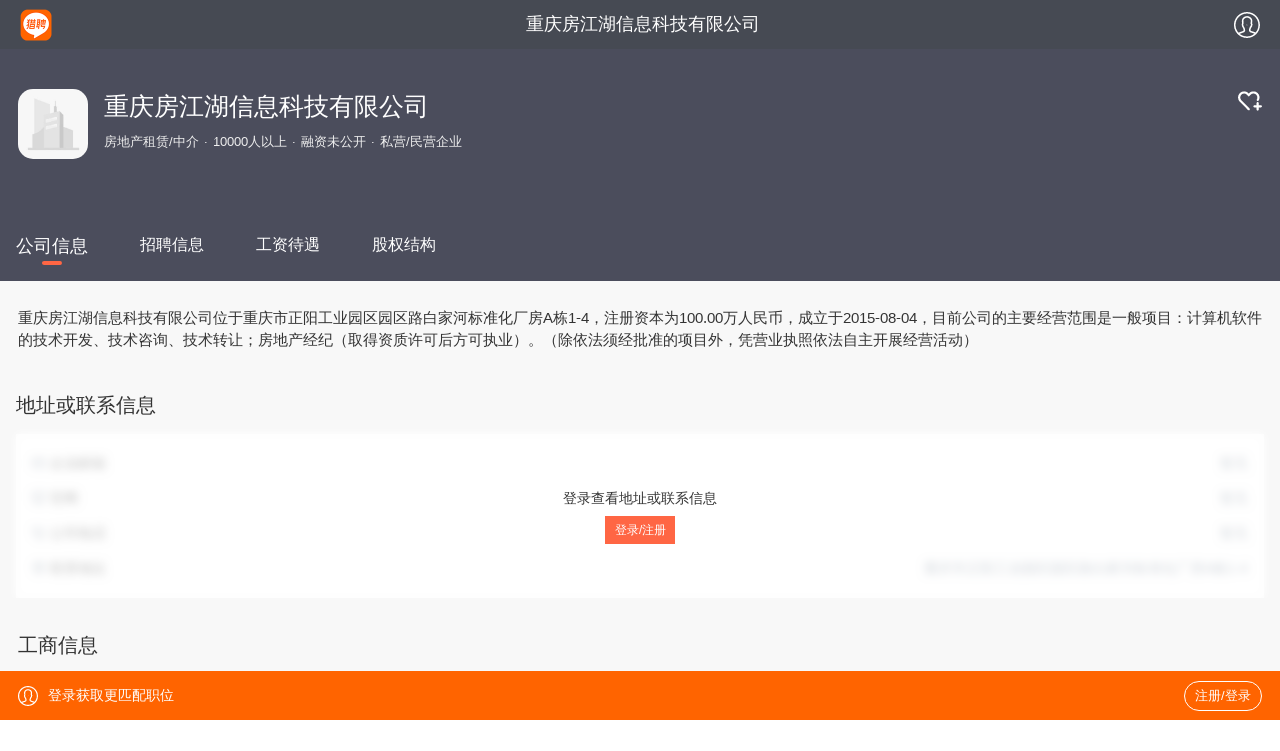

--- FILE ---
content_type: text/html;charset=UTF-8
request_url: https://m.liepin.com/company/gs16135765/
body_size: 10607
content:
<!DOCTYPE html>
<html lang="en">
<head>
    
    <!-- 火山 start -->
    <script>
      ;(function (n, e, r, t, a, o, s, i, c, l, f, m, p, u) {
        o = 'precollect'
        s = 'getAttribute'
        i = 'addEventListener'
        c = 'PerformanceObserver'
        l = function (e) {
          f = [].slice.call(arguments)
          f.push(Date.now(), location.href)
          ;(e == o ? l.p.a : l.q).push(f)
        }
        l.q = []
        l.p = { a: [] }
        n[a] = l
        m = document.createElement('script')
        m.src = r + '?aid=' + t + '&globalName=' + a
        m.crossorigin = 'anonymous'
        e.getElementsByTagName('head')[0].appendChild(m)
        if (i in n) {
          l.pcErr = function (e) {
            e = e || n.event
            p = e.target || e.srcElement
            if (p instanceof Element || p instanceof HTMLElement) {
              n[a](o, 'st', { tagName: p.tagName, url: p[s]('href') || p[s]('src') })
            } else {
              n[a](o, 'err', e.error || e.message)
            }
          }
          l.pcRej = function (e) {
            e = e || n.event
            n[a](o, 'err', e.reason || (e.detail && e.detail.reason))
          }
          n[i]('error', l.pcErr, true)
          n[i]('unhandledrejection', l.pcRej, true)
        }
        if ('PerformanceLongTaskTiming' in n) {
          u = l.pp = { entries: [] }
          u.observer = new PerformanceObserver(function (e) {
            u.entries = u.entries.concat(e.getEntries())
          })
          u.observer.observe({
            entryTypes: ['longtask', 'largest-contentful-paint', 'layout-shift']
          })
        }
      })(
        window,
        document,
        'https://concat.lietou-static.com/fe-lib-pc/v6/apmplus/2.8.1/browser.cn.js',
        0,
        'apmPlus'
      )
    </script>
    <script>
        var a = {
            extractPid: function handleExtractPid(url){
                return "m/company/gs"
            }}
      window.apmPlus('init', {
          env: "production",
          aid: 460715,
          token: '26ca6df079bf44f09bd002af5fdb382c',
          plugins: {
              ajax: false,
              fetch: false,
              pageview : a,
              resource: false,
              resourceError: false,
              performance: {
                longtask: true
              }
        },
        sample: {
          rules: {
            performance: {
              sample_rate: 0.004
            },
            performance_timing: {
              sample_rate: 0.004
            },
            performance_longtask: {
              sample_rate: 0.001
            }
          }
        }
      })
      window.apmPlus('start')
    </script>
    <!-- 火山 end -->

    
    <!-- Google tag (gtag.js) -->
    <script async src="https://www.googletagmanager.com/gtag/js?id=G-54YTJKWN86"></script>
    <script>
        window.dataLayer = window.dataLayer || [];
        function gtag(){dataLayer.push(arguments);}
        gtag('js', new Date());

        gtag('config', 'G-54YTJKWN86');
    </script>

    
    <meta property="bytedance:lrDate_time" content="2026-01-23T08:00:00+08:00" />
    <meta property="bytedance:updated_time" content="2026-01-23T08:00:00+08:00" />

    
    <meta http-equiv="Content-Type" content="text/html; charset=utf-8"/>
    <meta name="viewport"
          content="width=device-width, initial-scale=1.0, maximum-scale=1.0, user-scalable=0, viewport-fit=cover" />
    <meta name="format-detection" content="telephone=no, email=no"/>
    <meta name="apple-mobile-web-app-capable" content="yes"/>
    <meta name="apple-mobile-web-app-status-bar-style" content="white"/>
    <meta http-equiv="Content-Type" content="text/html; charset=utf-8"/>
    <title>【重庆房江湖信息科技有限公司招聘信息】-猎聘</title>
    <meta name="description" content="猎聘为您提供2026年重庆房江湖信息科技有限公司招聘信息，更有重庆房江湖信息科技有限公司企业介绍、地址、薪资待遇以及重庆房江湖信息科技有限公司招聘岗位信息，让您在选择重庆房江湖信息科技有限公司前有一个全面的了解，求职找工作就上猎聘。" />
    <meta name="keywords" content="重庆房江湖信息科技有限公司招聘，重庆房江湖信息科技有限公司招聘信息，重庆房江湖信息科技有限公司" />
    <link rel="canonical" href="https://www.liepin.com/company/gs16135765/" />
    <meta name="location" />
    <meta name="applicable-device" content="mobile"/>
    <link rel="icon" href="//mconcat.lietou-static.com/fe-mobile-h5/v6/static/images/favicon.94f29072.ico" type="image/x-icon"/>
    <link rel="stylesheet" href="//mconcat.lietou-static.com/fe-mobile-h5/v6/css/common.e904e945.css"/>
    <link rel="stylesheet" href="//mconcat.lietou-static.com/fe-mobile-h5/v6/css/pages/gscompany.198eb8e4.css"/>    <!-- 地图模块 -->
  

</head>
<script type="text/javascript">
    window.$CONFIG = {
        address: "%E9%87%8D%E5%BA%86%E5%B8%82%E6%AD%A3%E9%98%B3%E5%B7%A5%E4%B8%9A%E5%9B%AD%E5%8C%BA%E5%9B%AD%E5%8C%BA%E8%B7%AF%E7%99%BD%E5%AE%B6%E6%B2%B3%E6%A0%87%E5%87%86%E5%8C%96%E5%8E%82%E6%88%BFA%E6%A0%8B1-4",
        logged: false,
        traceId: "gw.d32df3d0-206247043",
        pageName: "index"
    };
</script>
<body data-page-id="P000010418">
<div class="nav-container"></div>

    <section class="banner-wrap">
        <div class="company-card">
            <div class="logo company-logo-70">
                <img src="https://image0.lietou-static.com/bg_white_222x222/5ce501cf501544662c7d491708u.png" alt="重庆房江湖信息科技有限公司"/>
            </div>
            <div class="hgroup">
                <h1  data-selector="company-name">重庆房江湖信息科技有限公司</h1>
                <p class="company-info-wrap">
                    <span>房地产租赁/中介</span><span>10000人以上</span><span>融资未公开</span><span>私营/民营企业</span>
                </p>
            </div>
            <div class="follow-wrap">
                <a data-selector="follow-btn">
                    <img class="svg-follow hidden" src="https://mconcat.lietou-static.com/fe-mobile-h5/v6/static/svg/follow.c7be9e52.svg" alt="" />
                    <img class="svg-unfollow" src="https://mconcat.lietou-static.com/fe-mobile-h5/v6/static/svg/unfollow.2f8f8de1.svg" alt="" />
                </a>
            </div>
        </div>
        <div class="company-benefits">
            <div id="company-benefits" class="company-benefits_list">
                
            </div>
        </div>
    </section>



<section class="company-content">
    
    <div class="tabs-wrap-out">
        <ul class="tabs-wrap">
            <li data-link="company-desc" class="tab-name active">
                <a href="https://m.liepin.com/company/gs16135765/">公司信息</a>
            </li>
            <li data-link="company-desc" class="tab-name">
                <a href="https://m.liepin.com/company/gs16135765/zhaopin/">招聘信息</a>
            </li>
            <li data-link="company-desc" class="tab-name">
                <a href="https://m.liepin.com/company/gs16135765/xinzi/">工资待遇</a>
            </li>
            <li data-link="company-desc" class="tab-name">
                <a href="https://m.liepin.com/company/gs16135765/guquanjiegou/">股权结构</a>
            </li>
        </ul>
    </div>

    <div class="tabs-content">
        <div class="company-desc" data-selector="company-desc">
            <section class="company-introduce">
                <p class="company-introduce-detail">重庆房江湖信息科技有限公司位于重庆市正阳工业园区园区路白家河标准化厂房A栋1-4，注册资本为100.00万人民币，成立于2015-08-04，目前公司的主要经营范围是一般项目：计算机软件的技术开发、技术咨询、技术转让；房地产经纪（取得资质许可后方可执业）。（除依法须经批准的项目外，凭营业执照依法自主开展经营活动）</p>
                <a id="load-more" class="load-more hide" data-selector="more">查看全部</a>
            </section>
            <!-- 联系方式 -->
            <section class="company-section company-contact">
                    <h2>地址或联系信息</h2>
                    <div class="company-contact-wrap show-mask">
                        <ul class="company-section-content">
                            <li class="company-contact-item">
                                <label>
                                    <svg width="14px" height="14px" view-box="0 0 14 14">
                                        <g fill="none" fill-rule="evenodd">
                                            <path d="M0 0h14v14H0z"/>
                                            <g fill="#617185" fill-rule="nonzero" stroke="#617185" stroke-width="0.2">
                                                <path d="M5.762 7.899L1.1 4.384a.425.425 0 01.511-.678l4.66 3.513c.36.268.865.265 1.225-.008l4.688-3.507a.425.425 0 01.509.68L8.008 7.89c-.331.252-.73.377-1.129.377-.393 0-.787-.122-1.117-.367z"/>
                                                <path d="M11.186 12.266H2.63a1.842 1.842 0 01-1.84-1.84V4.173c0-1.015.825-1.84 1.84-1.84h8.556c1.015 0 1.84.825 1.84 1.84v6.251c0 1.016-.825 1.841-1.84 1.841h0zM2.63 3.184a.992.992 0 00-.991.991v6.251c0 .547.444.991.991.991h8.556a.992.992 0 00.99-.99V4.174a.992.992 0 00-.99-.991H2.63z"/>
                                            </g>
                                        </g>
                                    </svg>
                                    企业邮箱
                                </label>
                                <span>暂无</span>
                            </li>
                            <li class="company-contact-item">
                                <label>
                                    <svg width="14px" height="14px" view-box="0 0 14 14">
                                        <g fill="none" fill-rule="evenodd">
                                            <path d="M0 0h14v14H0z"/>
                                            <g fill="#617185" fill-rule="nonzero" stroke="#617185">
                                                <path d="M9.424 5.21H4.176c-.208 0-.376.201-.376.45s.168.45.376.45h5.248c.208 0 .376-.201.376-.45s-.168-.45-.376-.45z"
                                                      stroke-width="0.3"/>
                                                <path d="M11.646.78h-9.7C1.303.78.778 1.304.778 1.946v7.115c0 .643.525 1.168 1.168 1.168h4.515v1.7H4.145a.448.448 0 100 .9h5.53a.448.448 0 100-.9H7.36v-1.7h4.293c.643 0 1.168-.525 1.168-1.168V1.947A1.182 1.182 0 0011.646.78zm.27 8.282c0 .152-.118.27-.27.27h-9.7a.266.266 0 01-.27-.27V1.947a.27.27 0 01.27-.27h9.7c.152 0 .27.118.27.27v7.115z"
                                                      stroke-width="0.2"/>
                                            </g>
                                        </g>
                                    </svg>
                                    官网
                                </label>
                                <span>暂无</span>
                            </li>
                            <li class="company-contact-item">
                                <label>
                                    <svg width="14px" height="14px" view-box="0 0 14 14">
                                        <g fill="none" fill-rule="evenodd">
                                            <path id="prefix__a" d="M0 0h14v14H0z"/>
                                            <g fill="#617185" fill-rule="nonzero">
                                                <path d="M10.342 6.916h-.078a.467.467 0 01-.457-.4A2.333 2.333 0 008.356 4.75a.469.469 0 01-.305-.527l.013-.075a.467.467 0 01.629-.336 3.32 3.32 0 012.106 2.59.456.456 0 01-.457.514zm-1.83-4.989l.012-.074a.465.465 0 01.583-.354 5.653 5.653 0 014.042 4.915.464.464 0 01-.464.502h-.074a.454.454 0 01-.457-.412 4.652 4.652 0 00-3.328-4.049.454.454 0 01-.315-.528zM11.551 10.48a3.28 3.28 0 00-.49-.693c-1.046-1.19-1.973-1.517-3.004-1.063a4.454 4.454 0 00-.288.143l-.279.162a2.457 2.457 0 01-.243-.21 10.18 10.18 0 01-1.186-1.445 10.703 10.703 0 01-.865-1.416l-.081-.17-.058-.131-.02-.051-.016-.036.126-.076c.645-.394.989-.831 1.08-1.378.09-.532-.069-1.13-.513-1.94S4.726.923 4.042.81a2.06 2.06 0 00-.334-.027c-.499 0-.926.157-1.633.601l-.188.118-.168.104c-.464.3-.779.782-.866 1.327a5.818 5.818 0 00.302 2.935A13.234 13.234 0 002.927 9.34c.52.743 1.108 1.436 1.757 2.07.567.56 1.193 1.057 1.867 1.483a4.777 4.777 0 002.414.852c.317.005.63-.066.914-.206l.528-.3c.71-.411 1.047-.739 1.251-1.207a1.764 1.764 0 00-.107-1.553zM2.205 2.504l.077-.052.48-.3.22-.127c.218-.14.468-.222.726-.238.054 0 .107.005.16.013.346.058.65.335.933.848.32.586.45 1.014.401 1.308a.964.964 0 01-.515.631l-.188.116-.253.151a.607.607 0 00-.275.393l-.01.07-.006.083c.026.348.129.686.301.989.277.54.593 1.059.946 1.552.39.57.83 1.104 1.316 1.594.166.166.352.31.554.429a.781.781 0 00.694.077l.068-.033.35-.212.149-.083.152-.075.088-.036.094-.033c.314-.092.739-.074 1.503.755l.133.15.085.1.094.126a.97.97 0 01.217.946 1.536 1.536 0 01-.7.656l-.558.322c-.44.265-1.335.044-2.333-.576a10.166 10.166 0 01-1.688-1.346 13.806 13.806 0 01-1.637-1.927 12.272 12.272 0 01-1.64-3.208 5.02 5.02 0 01-.279-2.428c.04-.244.159-.467.34-.635z"/>
                                            </g>
                                        </g>
                                    </svg>
                                    公司电话
                                </label>
                                <span>暂无</span>
                            </li>
                            <li class="company-contact-item">
                                <label>
                                    <svg width="14px" height="14px" view-box="0 0 14 14">
                                        <g fill="none" fill-rule="evenodd">
                                            <path d="M0 0h14v14H0z"/>
                                            <g fill="#617185" fill-rule="nonzero">
                                                <path d="M6.892 3.87a2.419 2.419 0 00-2.417 2.417 2.42 2.42 0 002.417 2.417 2.419 2.419 0 002.416-2.417 2.42 2.42 0 00-2.416-2.416h0zm0 4.07c-.912 0-1.654-.741-1.654-1.653 0-.911.742-1.653 1.654-1.653.911 0 1.653.742 1.653 1.653A1.657 1.657 0 016.892 7.94h0z"
                                                      stroke="#617185" stroke-width="0.3"/>
                                                <path d="M6.852.86a5.214 5.214 0 00-4.735 7.382c.153.332.362.662.658 1.036.106.135.386.434.501.55l3.481 3.402a.279.279 0 00.2.084h.005a.28.28 0 00.2-.09l3.295-3.418c.601-.612 1.017-1.226 1.273-1.878.223-.566.327-1.156.327-1.858A5.21 5.21 0 006.852.86h0zm4.646 5.209c0 1.115-.558 2.397-1.456 3.346l-2.824 2.936a.382.382 0 01-.542.009L3.692 9.456c-.281-.284-.64-.695-.81-.97a4.61 4.61 0 01-.678-2.415A4.654 4.654 0 016.85 1.421a4.65 4.65 0 014.647 4.647z"
                                                      stroke="#617185" stroke-width="0.583"/>
                                                <path d="M6.959 13.392a.362.362 0 01-.257-.106L3.221 9.884c-.115-.117-.4-.42-.508-.557-.3-.38-.511-.714-.667-1.053A5.295 5.295 0 016.853.78a5.295 5.295 0 015.287 5.287c0 .712-.105 1.313-.332 1.887-.26.662-.683 1.285-1.291 1.905l-3.296 3.417a.361.361 0 01-.256.113l-.006.003zm-3.624-3.62l3.48 3.4c.04.04.09.06.144.06h.004a.202.202 0 00.142-.063l3.297-3.42c.593-.605 1.005-1.21 1.257-1.852.219-.557.32-1.137.32-1.828C11.98 3.24 9.68.94 6.853.94a5.133 5.133 0 00-4.66 7.267c.15.327.355.65.647 1.02.103.132.382.428.496.543zm3.608 2.777a.46.46 0 01-.323-.13L3.635 9.511c-.284-.288-.647-.705-.82-.986a4.697 4.697 0 01-.69-2.457A4.733 4.733 0 016.851 1.34a4.734 4.734 0 014.728 4.728c0 1.134-.566 2.438-1.479 3.4l-2.824 2.938a.458.458 0 01-.327.141l-.007.001zM3.749 9.4l2.984 2.904a.298.298 0 00.215.086.296.296 0 00.213-.093L9.985 9.36c.883-.935 1.433-2.195 1.433-3.29a4.573 4.573 0 00-4.567-4.567 4.57 4.57 0 00-4.15 6.47c.072.16.157.317.25.468.166.272.52.677.798.958z"/>
                                            </g>
                                        </g>
                                    </svg>
                                    联系地址
                                </label>
                                <span>重庆市正阳工业园区园区路白家河标准化厂房A栋1-4</span>
                            </li>
                        </ul>
                        <div class="company-contact-mask">
                            <div class="company-contact-mask-content">
                                <p>登录查看地址或联系信息</p>
                                <a data-selector="company-contact-mask-login">登录/注册</a>
                            </div>
                        </div>
                    </div>
                </section>
            <!--<section class="company-section company-address">
                <h2>公司地址</h2>
                <p>
                    <svg viewBox="0 0 1024 1024" class="location-icon">
                        <g>
                            <path fill="#f64"
                                  d="M925.7,423.1C925.7,189.4,739.8,0,510.5,0C281.2,0,95.3,189.4,95.3,423.1 c0,7.4,0.7,14.6,1.1,21.8c-0.3,3.6-1.1,7-1.1,10.7c0,260.4,383.3,555.4,383.3,555.4s31.9,24.4,63.9,0 c31.9-24.4,383.3-295,383.3-555.4c0-3.7-0.8-7.1-1.1-10.7C925,437.7,925.7,430.6,925.7,423.1L925.7,423.1z M510.5,585.9 c-88.2,0-159.7-72.9-159.7-162.8c0-89.9,71.5-162.7,159.7-162.7c88.2,0,159.7,72.9,159.7,162.7 C670.2,513.1,598.7,585.9,510.5,585.9L510.5,585.9z"></path>
                        </g>
                    </svg>
                    <span class="company-address-text" th:text="${gcompBusiness.address}"></span>
                </p>
                <div id="map-container" data-city="北京" data-address="北京">
                </div>
            </section>-->

            <!-- 工商信息 -->
            <section class="company-section company-business">
                <h2>工商信息</h2>
                <div class="company-business-wrap show-mask">
                    <div class="company-business-content">
                        <div class="company-business-content-top8">
                            <div class="company-business-row">
                                <span class="row-name">企业全称：</span>
                                <span class="row-val">重庆房江湖信息科技有限公司</span>
                            </div>
                            <div class="company-business-row">
                                <span class="row-name">成立时间：</span>
                                <span class="row-val">2015-08-04</span>
                            </div>
                            <div class="company-business-row">
                                <span class="row-name">注册资本：</span>
                                <span class="row-val">100.00万人民币</span>
                            </div>
                            <div class="company-business-row">
                                <span class="row-name">法人代表：</span>
                                <span class="row-val">赵忠祥</span>
                            </div>
                            <div class="company-business-row">
                                <span class="row-name">注册地址：</span>
                                <span class="row-val">重庆市正阳工业园区园区路白家河标准化厂房A栋1-4</span>
                            </div>
                            <div class="company-business-row">
                                <span class="row-name">统一信用代码：</span>
                                <span class="row-val">91500103339492729R</span>
                            </div>
                            <div class="company-business-row">
                                <span class="row-name">所属行业：</span>
                                <span class="row-val">信息传输、软件和信息技术服务业</span>
                            </div>
                            <div class="company-business-row">
                                <span class="row-name">所在地：</span>
                                <span class="row-val">重庆市</span>
                            </div>
                        </div>
                        <div class="company-business-row">
                            <span class="row-name">登记机关：</span>
                            <span class="row-val">重庆市黔江区市场监督管理局</span>
                        </div>
                        <div class="company-business-row">
                            <span class="row-name">营业期限：</span>
                            <span class="row-val">2015-08-04 至 </span>
                        </div>
                        <div class="company-business-row">
                            <span class="row-name">企业类型：</span>
                            <span class="row-val">私营/民营企业</span>
                        </div>
                        <div class="company-business-row">
                            <span class="row-name">经营状态：</span>
                            <span class="row-val">存续</span>
                        </div>
                        <div class="company-business-row">
                            <span class="row-name">经营范围：</span>
                            <span class="row-val">一般项目：计算机软件的技术开发、技术咨询、技术转让；房地产经纪（取得资质许可后方可执业）。（除依法须经批准的项目外，凭营业执照依法自主开展经营活动）</span>
                        </div>
                    </div>
                    <div class="fold-btn">
                        <a href="###" data-selector="fold-btn">
                            <svg width="9px" height="9px" viewBox="0 0 1024 1024">
                                <path fill="#ff6400"
                                      d="M512,677.088L105.453,270.553c-14.062-14.062-36.855-14.062-50.906,0c-14.062,14.063-14.062,36.844,0,50.906 l432,431.988c14.051,14.062,36.844,14.062,50.906,0l432-431.988c7.031-7.031,10.547-16.242,10.547-25.453 s-3.516-18.422-10.547-25.453c-14.063-14.062-36.844-14.062-50.906,0L512,677.088z"></path>
                            </svg>
                        </a>
                    </div>
                    <a href="https://www.tianyancha.com/" rel="nofollow">
                        <img class="icon-qcc" src="https://image0.lietou-static.com/img/6646f3427d5bd77b141c57fb04u.png"
                             alt="">
                    </a>
                    <div class="company-business-mask">
                        <div class="company-business-mask-content">
                            <p>登录查看工商信息</p>
                            <a data-selector="company-business-mask-login">登录/注册</a>
                        </div>
                    </div>
                </div>
            </section>
            <section class="company-job" id="company-job">
                <div class="company-job-header">
                    <div class="company-job-title">同行业职位推荐</div>
                    <div class="company-job-btn" data-link="introduce-job-list">
                        <a href="https://m.liepin.com/company/gs16135765/zhaopin/">
                            <b>
                                <svg data-name="1" xmlns="http://www.w3.org/2000/svg" viewBox="0 0 24 24" width="2em" height="2em">
                                    <path fill="none" stroke="#333" stroke-width="3" d="M9 6.34L14.66 12 9 17.66"></path>
                                </svg>
                            </b>
                        </a>
                    </div>
                </div>
                
    <div class="company-job-list">
        
            <a class="job-card" href="https://m.liepin.com/a/71553347.shtml" data-info="" data-jobid="71553347" data-jobkind="1">
                <h3>
                    <div class="job-title">
                        <span class="ellipsis">猎头Leader</span>
                    </div>
                    <small>9-14k</small>
                </h3>
                <div class="job-card-labels">
                    <label>重庆</label>
                    <label>3-5年</label>
                    <label>学历不限</label>
                </div>
                <p class="job-card-date">2026年01月13日</p>
            </a>
        
            <a class="job-card" href="https://m.liepin.com/job/1954389963.shtml" data-info="" data-jobid="54389963" data-jobkind="2">
                <h3>
                    <div class="job-title">
                        <span class="ellipsis">产后康复</span>
                    </div>
                    <small>3-5k</small>
                </h3>
                <div class="job-card-labels">
                    <label>重庆-凤天路</label>
                    <label>1-3年</label>
                    <label>学历不限</label>
                </div>
                <p class="job-card-date">1个月前</p>
            </a>
        
            <a class="job-card" href="https://m.liepin.com/job/1920769511.shtml" data-info="" data-jobid="20769511" data-jobkind="2">
                <h3>
                    <div class="job-title">
                        <span class="ellipsis">销售总监</span>
                    </div>
                    <small>10-15k</small>
                </h3>
                <div class="job-card-labels">
                    <label>重庆-五里店</label>
                    <label>3-5年</label>
                    <label>本科</label>
                </div>
                <p class="job-card-date">1个月前</p>
            </a>
        
            <a class="job-card" href="https://m.liepin.com/job/1940485273.shtml" data-info="" data-jobid="40485273" data-jobkind="2">
                <h3>
                    <div class="job-title">
                        <span class="ellipsis">物业市场拓展总监/经理</span>
                    </div>
                    <small>10-15k·13薪</small>
                </h3>
                <div class="job-card-labels">
                    <label>重庆</label>
                    <label>经验不限</label>
                    <label>大专</label>
                </div>
                <p class="job-card-date">1个月前</p>
            </a>
        
    </div>

            </section>
        </div>
    </div>
</section>


    <section class="real-hot-links-container">
        <ul class="hot-links-content hot-links-hide" >
            <li>
                <p class="hot-links-tab flexbox">
                    <span>热门企业</span>
                    <span class="operation" data-selector="tab">
                        <strong>展开</strong><img class="svg-down" src="https://mconcat.lietou-static.com/fe-mobile-h5/v6/static/svg/down2.ae6d68a8.svg" alt="" />
                    </span>
                </p>
                <div class="tab-content">
                    <p>
                        <a title="宁波宝庆企业管理有限公司" target="_blank" href="https://m.liepin.com/company/gs329877/">宁波宝庆企业管理有限公司</a>
                    </p>
                    <p>
                        <a title="广西柳州市海逸房地产信息有限责任公司白云分公司" target="_blank" href="https://m.liepin.com/company/gs382534/">广西柳州市海逸房地产信息有限责任公司白云分公司</a>
                    </p>
                    <p>
                        <a title="广州市盈初财务咨询有限公司" target="_blank" href="https://m.liepin.com/company/gs682278/">广州市盈初财务咨询有限公司</a>
                    </p>
                    <p>
                        <a title="深圳市联洲物业管理有限公司" target="_blank" href="https://m.liepin.com/company/gs699759/">深圳市联洲物业管理有限公司</a>
                    </p>
                    <p>
                        <a title="上海汉信源实业有限公司" target="_blank" href="https://m.liepin.com/company/gs721254/">上海汉信源实业有限公司</a>
                    </p>
                    <p>
                        <a title="青岛博锐特商务信息咨询有限公司" target="_blank" href="https://m.liepin.com/company/gs873898/">青岛博锐特商务信息咨询有限公司</a>
                    </p>
                    <p>
                        <a title="哈尔滨恒昌永泰企业管理有限公司" target="_blank" href="https://m.liepin.com/company/gs892763/">哈尔滨恒昌永泰企业管理有限公司</a>
                    </p>
                    <p>
                        <a title="泰州市恒居房地产经纪有限公司" target="_blank" href="https://m.liepin.com/company/gs948278/">泰州市恒居房地产经纪有限公司</a>
                    </p>
                    <p>
                        <a title="青岛悦家匠信息技术有限公司" target="_blank" href="https://m.liepin.com/company/gs1316550/">青岛悦家匠信息技术有限公司</a>
                    </p>
                    <p>
                        <a title="上海名观资产经营管理有限公司" target="_blank" href="https://m.liepin.com/company/gs1451930/">上海名观资产经营管理有限公司</a>
                    </p>
                    <p>
                        <a title="太原市小店区奥地房屋中介服务部" target="_blank" href="https://m.liepin.com/company/gs1481911/">太原市小店区奥地房屋中介服务部</a>
                    </p>
                    <p>
                        <a title="南昌凯旋房产经纪有限公司" target="_blank" href="https://m.liepin.com/company/gs1648753/">南昌凯旋房产经纪有限公司</a>
                    </p>
                    <p>
                        <a title="南宁市金旭龙市场管理有限公司" target="_blank" href="https://m.liepin.com/company/gs4282586/">南宁市金旭龙市场管理有限公司</a>
                    </p>
                    <p>
                        <a title="泰州市海陵区大开发房产经纪有限公司" target="_blank" href="https://m.liepin.com/company/gs4556604/">泰州市海陵区大开发房产经纪有限公司</a>
                    </p>
                    <p>
                        <a title="黄石市多多网络科技有限公司" target="_blank" href="https://m.liepin.com/company/gs6334620/">黄石市多多网络科技有限公司</a>
                    </p>
                    <p>
                        <a title="苏州明建置业有限公司" target="_blank" href="https://m.liepin.com/company/gs7480854/">苏州明建置业有限公司</a>
                    </p>
                    <p>
                        <a title="江苏唯诚建设咨询有限公司泰州分公司" target="_blank" href="https://m.liepin.com/company/gs7941749/">江苏唯诚建设咨询有限公司泰州分公司</a>
                    </p>
                    <p>
                        <a title="北京高创商务咨询有限公司" target="_blank" href="https://m.liepin.com/company/gs8847030/">北京高创商务咨询有限公司</a>
                    </p>
                    <p>
                        <a title="肇庆怡高置业发展有限公司" target="_blank" href="https://m.liepin.com/company/gs10392332/">肇庆怡高置业发展有限公司</a>
                    </p>
                    <p>
                        <a title="山西鑫常胜房地产经纪有限公司" target="_blank" href="https://m.liepin.com/company/gs11973182/">山西鑫常胜房地产经纪有限公司</a>
                    </p>
                    <p>
                        <a title="盐城圣诚置业发展有限公司" target="_blank" href="https://m.liepin.com/company/gs12313629/">盐城圣诚置业发展有限公司</a>
                    </p>
                    <p>
                        <a title="深圳市诚誉铭房产交易有限公司" target="_blank" href="https://m.liepin.com/company/gs13907069/">深圳市诚誉铭房产交易有限公司</a>
                    </p>
                    <p>
                        <a title="南京百盈房产顾问有限公司" target="_blank" href="https://m.liepin.com/company/gs15587008/">南京百盈房产顾问有限公司</a>
                    </p>
                    <p>
                        <a title="杭州广银物业管理有限公司" target="_blank" href="https://m.liepin.com/company/gs15762353/">杭州广银物业管理有限公司</a>
                    </p>
                    <p>
                        <a title="阜阳市皖美房产经纪有限公司" target="_blank" href="https://m.liepin.com/company/gs16685979/">阜阳市皖美房产经纪有限公司</a>
                    </p>
                    <p>
                        <a title="重庆方澜鑫房产经纪有限公司" target="_blank" href="https://m.liepin.com/company/gs17090454/">重庆方澜鑫房产经纪有限公司</a>
                    </p>
                    <p>
                        <a title="杭州云房源软件服务有限公司" target="_blank" href="https://m.liepin.com/company/gs17334092/">杭州云房源软件服务有限公司</a>
                    </p>
                    <p>
                        <a title="北京捷隆财富投资有限公司" target="_blank" href="https://m.liepin.com/company/gs17344644/">北京捷隆财富投资有限公司</a>
                    </p>
                    <p>
                        <a title="北京信成知远投资顾问有限公司" target="_blank" href="https://m.liepin.com/company/gs17428483/">北京信成知远投资顾问有限公司</a>
                    </p>
                    <p>
                        <a title="昆明道恒企业管理有限公司" target="_blank" href="https://m.liepin.com/company/gs17455004/">昆明道恒企业管理有限公司</a>
                    </p>
                </div>
            </li>
            <li>
                <p class="hot-links-tab flexbox">
                    <span>相关推荐</span>
                    
                </p>
                <div class="tab-content">
                    <p>
                        <a title="茶空间运营负责人招聘" target="_blank" href="https://m.liepin.com/zpckjyyfzrp7m1/">茶空间运营负责人招聘</a>
                    </p>
                    <p>
                        <a title="花满地水疗经理招聘" target="_blank" href="https://m.liepin.com/zphmdsljl8o2n/">花满地水疗经理招聘</a>
                    </p>
                    <p>
                        <a title="物业市拓负责人招聘" target="_blank" href="https://m.liepin.com/zpwystfzr7k5s/">物业市拓负责人招聘</a>
                    </p>
                    <p>
                        <a title="研策管培生招聘" target="_blank" href="https://m.liepin.com/zpycgpsr2x5/">研策管培生招聘</a>
                    </p>
                    <p>
                        <a title="新房负责人招聘" target="_blank" href="https://m.liepin.com/zpxffzrm1o2/">新房负责人招聘</a>
                    </p>
                    <p>
                        <a title="业务数字化经理招聘" target="_blank" href="https://m.liepin.com/zpywszhjl8m5x/">业务数字化经理招聘</a>
                    </p>
                    <p>
                        <a title="助理财务BP招聘" target="_blank" href="https://m.liepin.com/zpzlcwbpd8y3/">助理财务BP招聘</a>
                    </p>
                    <p>
                        <a title="家政产业负责人招聘" target="_blank" href="https://m.liepin.com/zpjzcyfzr8w5k/">家政产业负责人招聘</a>
                    </p>
                    <p>
                        <a title="区域资产运营负责人招聘" target="_blank" href="https://m.liepin.com/zpqyzcyyfzr1mb1/">区域资产运营负责人招聘</a>
                    </p>
                    <p>
                        <a title="金地物业管培生招聘" target="_blank" href="https://m.liepin.com/zpjdwygps8m9z/">金地物业管培生招聘</a>
                    </p>
                    <p>
                        <a title="现场部经理招聘" target="_blank" href="https://m.liepin.com/zpxcbjlk1n9/">现场部经理招聘</a>
                    </p>
                    <p>
                        <a title="智慧社区销售负责人招聘" target="_blank" href="https://m.liepin.com/zpzhsqxsfzr8fp3/">智慧社区销售负责人招聘</a>
                    </p>
                    <p>
                        <a title="高级数字化经理招聘" target="_blank" href="https://m.liepin.com/zpgjszhjlx8o3/">高级数字化经理招聘</a>
                    </p>
                    <p>
                        <a title="儿童手工店店员招聘" target="_blank" href="https://m.liepin.com/zpetsgddyd4z2/">儿童手工店店员招聘</a>
                    </p>
                    <p>
                        <a title="资产评估董事招聘" target="_blank" href="https://m.liepin.com/zpzcpgdsq3p5/">资产评估董事招聘</a>
                    </p>
                    <p>
                        <a title="华中区域公司招聘" target="_blank" href="https://m.liepin.com/zphzqygse4y3/">华中区域公司招聘</a>
                    </p>
                    <p>
                        <a title="写字楼安保人员招聘" target="_blank" href="https://m.liepin.com/zpxzlabry9x6z/">写字楼安保人员招聘</a>
                    </p>
                    <p>
                        <a title="房屋租售部门负责人招聘" target="_blank" href="https://m.liepin.com/zpfwzsbmfzr9o3d/">房屋租售部门负责人招聘</a>
                    </p>
                    <p>
                        <a title="城市公司HRM招聘" target="_blank" href="https://m.liepin.com/zpcsgshrme2o8/">城市公司HRM招聘</a>
                    </p>
                    <p>
                        <a title="租房团队经理招聘" target="_blank" href="https://m.liepin.com/zpzftdjld9c2/">租房团队经理招聘</a>
                    </p>
                    <p>
                        <a title="公建项目经理招聘" target="_blank" href="https://m.liepin.com/zpgjxmjlo4y4/">公建项目经理招聘</a>
                    </p>
                    <p>
                        <a title="人力经理岗招聘" target="_blank" href="https://m.liepin.com/zprljlgy7m9/">人力经理岗招聘</a>
                    </p>
                    <p>
                        <a title="营销产权岗招聘" target="_blank" href="https://m.liepin.com/zpyxcqgf6u5/">营销产权岗招聘</a>
                    </p>
                    <p>
                        <a title="消控室中控招聘" target="_blank" href="https://m.liepin.com/zpxkszkf6f5/">消控室中控招聘</a>
                    </p>
                    <p>
                        <a title="政企客户负责人招聘" target="_blank" href="https://m.liepin.com/zpzqkhfzrb2j5/">政企客户负责人招聘</a>
                    </p>
                    <p>
                        <a title="储备城市环卫项目总招聘" target="_blank" href="https://m.liepin.com/zpcbcshwxmz4q5b/">储备城市环卫项目总招聘</a>
                    </p>
                    <p>
                        <a title="大堂形象岗招聘" target="_blank" href="https://m.liepin.com/zpdtxxgk6x1/">大堂形象岗招聘</a>
                    </p>
                    <p>
                        <a title="物业资产经营招聘" target="_blank" href="https://m.liepin.com/zpwyzcjyi9m4/">物业资产经营招聘</a>
                    </p>
                    <p>
                        <a title="美居储备负责人招聘" target="_blank" href="https://m.liepin.com/zpmjcbfzr8n9e/">美居储备负责人招聘</a>
                    </p>
                    <p>
                        <a title="广告招商运营经理招聘" target="_blank" href="https://m.liepin.com/zpggzsyyjl8o8b/">广告招商运营经理招聘</a>
                    </p>
                </div>
            </li>
            <li>
                <p class="hot-links-tab flexbox">
                    <span>热门招聘</span>
                    
                </p>
                <div class="tab-content">
                    <p>
                        <a title="北京招聘信息" target="_blank" href="https://m.liepin.com/city-bj/zhaopin/?scene=seo">北京招聘信息</a>
                    </p>
                    <p>
                        <a title="上海招聘信息" target="_blank" href="https://m.liepin.com/city-sh/zhaopin/?scene=seo">上海招聘信息</a>
                    </p>
                    <p>
                        <a title="广州招聘信息" target="_blank" href="https://m.liepin.com/city-gz/zhaopin/?scene=seo">广州招聘信息</a>
                    </p>
                    <p>
                        <a title="厦门招聘信息" target="_blank" href="https://m.liepin.com/city-xiamen/zhaopin/?scene=seo">厦门招聘信息</a>
                    </p>
                    <p>
                        <a title="杭州招聘信息" target="_blank" href="https://m.liepin.com/city-hz/zhaopin/?scene=seo">杭州招聘信息</a>
                    </p>
                    <p>
                        <a title="郑州招聘信息" target="_blank" href="https://m.liepin.com/city-zhengzhou/zhaopin/?scene=seo">郑州招聘信息</a>
                    </p>
                    <p>
                        <a title="南京招聘信息" target="_blank" href="https://m.liepin.com/city-nj/zhaopin/?scene=seo">南京招聘信息</a>
                    </p>
                    <p>
                        <a title="天津招聘信息" target="_blank" href="https://m.liepin.com/city-tj/zhaopin/?scene=seo">天津招聘信息</a>
                    </p>
                    <p>
                        <a title="重庆招聘信息" target="_blank" href="https://m.liepin.com/city-cq/zhaopin/?scene=seo">重庆招聘信息</a>
                    </p>
                    <p>
                        <a title="成都招聘信息" target="_blank" href="https://m.liepin.com/city-cd/zhaopin/?scene=seo">成都招聘信息</a>
                    </p>
                    <p>
                        <a title="苏州招聘信息" target="_blank" href="https://m.liepin.com/city-suzhou/zhaopin/?scene=seo">苏州招聘信息</a>
                    </p>
                    <p>
                        <a title="商丘招聘信息" target="_blank" href="https://m.liepin.com/city-shangqiu/zhaopin/?scene=seo">商丘招聘信息</a>
                    </p>
                    <p>
                        <a title="大连招聘信息" target="_blank" href="https://m.liepin.com/city-dl/zhaopin/?scene=seo">大连招聘信息</a>
                    </p>
                    <p>
                        <a title="济南招聘信息" target="_blank" href="https://m.liepin.com/city-jinan/zhaopin/?scene=seo">济南招聘信息</a>
                    </p>
                    <p>
                        <a title="宁波招聘信息" target="_blank" href="https://m.liepin.com/city-ningbo/zhaopin/?scene=seo">宁波招聘信息</a>
                    </p>
                    <p>
                        <a title="无锡招聘信息" target="_blank" href="https://m.liepin.com/city-wuxi/zhaopin/?scene=seo">无锡招聘信息</a>
                    </p>
                    <p>
                        <a title="青岛招聘信息" target="_blank" href="https://m.liepin.com/city-qingdao/zhaopin/?scene=seo">青岛招聘信息</a>
                    </p>
                    <p>
                        <a title="沈阳招聘信息" target="_blank" href="https://m.liepin.com/city-shenyang/zhaopin/?scene=seo">沈阳招聘信息</a>
                    </p>
                    <p>
                        <a title="台州招聘信息" target="_blank" href="https://m.liepin.com/city-taizhou/zhaopin/?scene=seo">台州招聘信息</a>
                    </p>
                    <p>
                        <a title="西安招聘信息" target="_blank" href="https://m.liepin.com/city-xian/zhaopin/?scene=seo">西安招聘信息</a>
                    </p>
                    <p>
                        <a title="武汉招聘信息" target="_blank" href="https://m.liepin.com/city-wuhan/zhaopin/?scene=seo">武汉招聘信息</a>
                    </p>
                </div>
            </li>
        </ul>
    </section>


    <div style="padding: 20px 18px;"> <span> 更新时间：2026-01-23</span></div>


    <script crossorigin="anonymous" src="https://mconcat.lietou-static.com/fe-mobile-h5/v5/static/js/vendor.42df3e84.js"></script>
    <script src="https://mconcat.lietou-static.com/fe-lib-h5/v6/react/16.8.6/react.min.js"></script>
    <script src="https://mconcat.lietou-static.com/fe-lib-h5/v6/react-dom/16.8.6/react-dom.min.js"></script>
    <script crossorigin="anonymous" src="https://mconcat.lietou-static.com/fe-mobile-h5/v5/js/common/common.a0178d5c.js"></script>
    <!-- baidu -->
    <script>
        var _hmt = _hmt || [];
        (function () {
            var hm = document.createElement("script");
            hm.src = "//hm.baidu.com/hm.js?a2647413544f5a04f00da7eee0d5e200";
            var s = document.getElementsByTagName("script")[0];
            s.parentNode.insertBefore(hm, s);
        })();
    </script>


    <!--百度推送-->
    <script>
        (function () {
            var bp = document.createElement('script');
            var curProtocol = window.location.protocol.split(':')[0];
            if (curProtocol === 'https') {
                bp.src = 'https://zz.bdstatic.com/linksubmit/push.js';
            } else {
                bp.src = 'http://push.zhanzhang.baidu.com/push.js';
            }
            var s = document.getElementsByTagName("script")[0];
            s.parentNode.insertBefore(bp, s);
        })();
    </script>
    <!--360 推送 todo js有问题-->
    <!--<script src="https://jspassport.ssl.qhimg.com/11.0.1.js?d1294acb40b102faca977d8ffc95b4ce" id="sozz"></script>-->



    <script crossorigin="anonymous" src="//mconcat.lietou-static.com/fe-mobile-h5/v6/js/polyfill-vendors.495af5cb.js"></script>
    <script crossorigin="anonymous" src="//mconcat.lietou-static.com/fe-mobile-h5/v6/js/react-vendors.53dd442c.js"></script>
    <script crossorigin="anonymous" src="//mconcat.lietou-static.com/fe-mobile-h5/v6/js/runtime.acf5cc21.js"></script>
    <script crossorigin="anonymous" src="//mconcat.lietou-static.com/fe-mobile-h5/v6/js/common.cd8375e9.js"></script>
    <script crossorigin="anonymous" src="//mconcat.lietou-static.com/fe-mobile-h5/v6/js/pages/gscompany.976df411.js"></script>


    <script crossorigin="anonymous" src="https://mconcat.lietou-static.com/fe-lib-h5/v6/tlog/5.0.12/tlog.min.js"></script>

</body>
<!--<script defer crossorigin="anonymous" src="//concat.lietou-static.com/fe-lib-pc/v6/secscan/0.1.0/secscan-remote.js"></script>-->
</html>


--- FILE ---
content_type: text/css
request_url: https://mconcat.lietou-static.com/fe-mobile-h5/v6/css/pages/gscompany.198eb8e4.css
body_size: 11329
content:
/*! normalize.css v8.0.1 | MIT License | github.com/necolas/normalize.css */html{line-height:1.15;-webkit-text-size-adjust:100%}body{margin:0}main{display:block}h1{font-size:2em;margin:.67em 0}hr{box-sizing:content-box;height:0;overflow:visible}pre{font-family:monospace,monospace;font-size:1em}a{background-color:transparent}abbr[title]{border-bottom:none;text-decoration:underline;-webkit-text-decoration:underline dotted;text-decoration:underline dotted}b,strong{font-weight:bolder}code,kbd,samp{font-family:monospace,monospace;font-size:1em}small{font-size:80%}sub,sup{font-size:75%;line-height:0;position:relative;vertical-align:baseline}sub{bottom:-.25em}sup{top:-.5em}img{border-style:none}button,input,optgroup,select,textarea{font-family:inherit;font-size:100%;line-height:1.15;margin:0}button,input{overflow:visible}button,select{text-transform:none}[type=button],[type=reset],[type=submit],button{-webkit-appearance:button}[type=button]::-moz-focus-inner,[type=reset]::-moz-focus-inner,[type=submit]::-moz-focus-inner,button::-moz-focus-inner{border-style:none;padding:0}[type=button]:-moz-focusring,[type=reset]:-moz-focusring,[type=submit]:-moz-focusring,button:-moz-focusring{outline:1px dotted ButtonText}fieldset{padding:.35em .75em .625em}legend{box-sizing:border-box;color:inherit;display:table;max-width:100%;padding:0;white-space:normal}progress{vertical-align:baseline}textarea{overflow:auto}[type=checkbox],[type=radio]{box-sizing:border-box;padding:0}[type=number]::-webkit-inner-spin-button,[type=number]::-webkit-outer-spin-button{height:auto}[type=search]{-webkit-appearance:textfield;outline-offset:-2px}[type=search]::-webkit-search-decoration{-webkit-appearance:none}::-webkit-file-upload-button{-webkit-appearance:button;font:inherit}details{display:block}summary{display:list-item}[hidden],template{display:none}@font-face{font-family:iconfont;src:url(//mconcat.lietou-static.com/fe-mobile-h5/v6/images/iconfont.2eedc845.eot);src:url(//mconcat.lietou-static.com/fe-mobile-h5/v6/images/iconfont.2eedc845.eot#iefix) format("eot"),url(//mconcat.lietou-static.com/fe-mobile-h5/v6/images/iconfont.73a86457.woff) format("woff"),url(//mconcat.lietou-static.com/fe-mobile-h5/v6/images/iconfont.9f1015aa.ttf) format("truetype"),url(//mconcat.lietou-static.com/fe-mobile-h5/v6/images/iconfont.4660de47.svg#iconfont) format("svg")}.text-icon,.text-icon:before{display:inline-block;font-family:iconfont;font-style:normal;text-decoration:none;vertical-align:bottom}.icon-address:before{content:"\e001"}.icon-advertisement:before{content:"\e002"}.icon-all-industry:before{content:"\e003"}.icon-all-post:before{content:"\e004"}.icon-apply-feedback:before{content:"\e005"}.icon-apply-privacy:before{content:"\e006"}.icon-apply-recode:before{content:"\e007"}.icon-area:before{content:"\e008"}.icon-arrow-circle:before{content:"\e009"}.icon-arrow-down:before{content:"\e00a"}.icon-arrow-left-circle:before{content:"\e00b"}.icon-arrow-right:before{content:"\e00c"}.icon-arrow-up:before{content:"\e00d"}.icon-artboard:before{content:"\e0b8"}.icon-back-top:before{content:"\e00e"}.icon-back:before{content:"\e00f"}.icon-bag:before{content:"\e0a4"}.icon-behavior:before{content:"\e010"}.icon-book:before{content:"\e011"}.icon-briefcase:before{content:"\e012"}.icon-building:before{content:"\e013"}.icon-chain:before{content:"\e014"}.icon-change:before{content:"\e015"}.icon-check:before{content:"\e016"}.icon-checked:before{content:"\e0a5"}.icon-checkright:before{content:"\e017"}.icon-circle-alert:before{content:"\e0a6"}.icon-city:before{content:"\e0c7"}.icon-clock:before{content:"\e018"}.icon-close-circle:before{content:"\e019"}.icon-close:before{content:"\e01a"}.icon-cmp:before{content:"\e01b"}.icon-collected:before{content:"\e01c"}.icon-collection:before{content:"\e01d"}.icon-company:before{content:"\e01e"}.icon-complete-resume:before{content:"\e01f"}.icon-completeness:before{content:"\e020"}.icon-computer:before{content:"\e021"}.icon-connection:before{content:"\e022"}.icon-consumption:before{content:"\e023"}.icon-credit-sns:before{content:"\e024"}.icon-credit:before{content:"\e025"}.icon-custom:before{content:"\e0b9"}.icon-desc:before{content:"\e026"}.icon-dialogue-left:before{content:"\e027"}.icon-dot-loading:before{content:"\e028"}.icon-down:before{content:"\e029"}.icon-drop:before{content:"\e02a"}.icon-edit-bg:before{content:"\e02b"}.icon-edu-new:before{content:"\e0a7"}.icon-edu-old:before{content:"\e0a8"}.icon-edu:before{content:"\e02c"}.icon-education:before{content:"\e02d"}.icon-eg:before{content:"\e02e"}.icon-email-solid:before{content:"\e02f"}.icon-email:before{content:"\e030"}.icon-employ:before{content:"\e031"}.icon-empty-heart:before{content:"\e032"}.icon-empty:before{content:"\e033"}.icon-ensure:before{content:"\e0ba"}.icon-entrust:before{content:"\e034"}.icon-error:before{content:"\e0c5"}.icon-evaluate:before{content:"\e035"}.icon-expand:before{content:"\e0a9"}.icon-experience-old:before{content:"\e0aa"}.icon-experience:before{content:"\e036"}.icon-eye:before{content:"\e0ab"}.icon-face:before{content:"\e037"}.icon-failed:before{content:"\e038"}.icon-feedback:before{content:"\e039"}.icon-finance:before{content:"\e03a"}.icon-flatedit:before{content:"\e0a3"}.icon-folder:before{content:"\e03b"}.icon-follow:before{content:"\e0c3"}.icon-go-ahead-small:before{content:"\e0ac"}.icon-go-ahead:before{content:"\e03c"}.icon-go-back:before{content:"\e0ad"}.icon-goldcard:before{content:"\e03d"}.icon-happy:before{content:"\e03e"}.icon-head-down:before{content:"\e0c6"}.icon-heart:before{content:"\e03f"}.icon-home:before{content:"\e040"}.icon-honesty:before{content:"\e041"}.icon-hurry:before{content:"\e042"}.icon-idcard:before{content:"\e043"}.icon-improve-resume:before{content:"\e044"}.icon-industry:before{content:"\e045"}.icon-internet:before{content:"\e046"}.icon-invisible:before{content:"\e047"}.icon-job:before{content:"\e048"}.icon-leave-word:before{content:"\e0ae"}.icon-line-right:before{content:"\e049"}.icon-loading:before{content:"\e04a"}.icon-location:before{content:"\e0af"}.icon-logo:before{content:"\e04b"}.icon-m:before{content:"\e04c"}.icon-manufacturing:before{content:"\e04d"}.icon-mask-interview:before{content:"\e04e"}.icon-mask-job:before{content:"\e04f"}.icon-mask-time:before{content:"\e050"}.icon-media:before{content:"\e0b0"}.icon-medical:before{content:"\e051"}.icon-message:before{content:"\e052"}.icon-midia:before{content:"\e053"}.icon-mine:before{content:"\e0c1"}.icon-msg:before{content:"\e054"}.icon-narrow-down:before{content:"\e055"}.icon-new-close:before{content:"\e0bb"}.icon-new-down:before{content:"\e095"}.icon-new-down2:before{content:"\e0b7"}.icon-new-down2的副本:before{content:"\e0c9"}.icon-new-edu:before{content:"\e096"}.icon-new-eye-close:before{content:"\e0bc"}.icon-new-eye:before{content:"\e0bd"}.icon-new-job:before{content:"\e097"}.icon-new-no:before{content:"\e098"}.icon-new-no2:before{content:"\e0bf"}.icon-new-place:before{content:"\e099"}.icon-new-places:before{content:"\e09a"}.icon-new-ques:before{content:"\e09b"}.icon-new-salary:before{content:"\e09c"}.icon-new-smile:before{content:"\e09d"}.icon-new-up:before{content:"\e09e"}.icon-new-workyear:before{content:"\e09f"}.icon-new-year:before{content:"\e0a0"}.icon-new-yes:before{content:"\e0a1"}.icon-new-yes2:before{content:"\e0c0"}.icon-new:before{content:"\e0be"}.icon-news:before{content:"\e0ca"}.icon-no-checked:before{content:"\e0b1"}.icon-org:before{content:"\e056"}.icon-other-service:before{content:"\e0b2"}.icon-page:before{content:"\e057"}.icon-password:before{content:"\e058"}.icon-paycheck:before{content:"\e059"}.icon-pen:before{content:"\e05a"}.icon-pencil:before{content:"\e05b"}.icon-per:before{content:"\e05c"}.icon-phone-empty:before{content:"\e05d"}.icon-phone-number:before{content:"\e05e"}.icon-phone:before{content:"\e05f"}.icon-place-new:before{content:"\e0b3"}.icon-place:before{content:"\e060"}.icon-plane:before{content:"\e061"}.icon-plus:before{content:"\e062"}.icon-pos-old:before{content:"\e0b4"}.icon-pos:before{content:"\e063"}.icon-posi:before{content:"\e064"}.icon-position-new:before{content:"\e065"}.icon-position:before{content:"\e066"}.icon-post:before{content:"\e067"}.icon-private:before{content:"\e068"}.icon-progress:before{content:"\e069"}.icon-question:before{content:"\e06a"}.icon-questionmask:before{content:"\e0c2"}.icon-quit:before{content:"\e06b"}.icon-recipients:before{content:"\e06c"}.icon-refresh-resume:before{content:"\e06d"}.icon-refresh:before{content:"\e06e"}.icon-reper:before{content:"\e06f"}.icon-resume-mass:before{content:"\e070"}.icon-resume-sns:before{content:"\e071"}.icon-resume-solid:before{content:"\e072"}.icon-resume:before{content:"\e073"}.icon-rise:before{content:"\e074"}.icon-rounded-dialogue:before{content:"\e075"}.icon-sad:before{content:"\e076"}.icon-salary-new:before{content:"\e077"}.icon-salary:before{content:"\e078"}.icon-search-job:before{content:"\e079"}.icon-search:before{content:"\e07a"}.icon-send-resume:before{content:"\e07b"}.icon-server:before{content:"\e07c"}.icon-share:before{content:"\e07d"}.icon-simple-resume:before{content:"\e07e"}.icon-social:before{content:"\e07f"}.icon-software:before{content:"\e080"}.icon-status:before{content:"\e081"}.icon-subscibe:before{content:"\e082"}.icon-subscribe:before{content:"\e083"}.icon-success:before{content:"\e084"}.icon-time:before{content:"\e085"}.icon-trash:before{content:"\e086"}.icon-unfollow:before{content:"\e0c4"}.icon-up:before{content:"\e087"}.icon-user:before{content:"\e088"}.icon-v-circle:before{content:"\e089"}.icon-v:before{content:"\e08a"}.icon-valid:before{content:"\e08b"}.icon-verification:before{content:"\e08c"}.icon-view:before{content:"\e08d"}.icon-vip:before{content:"\e08e"}.icon-visible:before{content:"\e08f"}.icon-warn:before{content:"\e0a2"}.icon-warning-down:before{content:"\e090"}.icon-warning:before{content:"\e091"}.icon-weixin:before{content:"\e092"}.icon-workplace:before{content:"\e093"}.icon-writing-standard:before{content:"\e0b5"}.icon-yangtuo-arrow:before{content:"\e0c8"}.icon-zan:before{content:"\e094"}.icon-zan2:before{content:"\e0b6"}.violet-empty{padding:30px 0 16px;text-align:center;margin:auto}.violet-empty__img{display:inline-block;width:200px;height:auto;margin:0 auto 20px}.violet-empty__desc{height:20px;font-size:14px;color:#8b98a9;line-height:20px}.violet-empty__custom{margin:auto}*{box-sizing:border-box}body{font-size:12px;line-height:1.7}.clearfix:after,.clearfix:before{content:"";display:table}.clearfix:after{clear:both}.ellipsis{text-overflow:ellipsis;overflow:hidden;white-space:nowrap}.violet-btn{display:inline-block;line-height:1.7;font-size:14px;height:36px;padding:6px 14px;text-align:center;vertical-align:middle;cursor:pointer;text-decoration:none;text-shadow:none;color:#fff;background-color:#464a53;border:1px solid #464a53;-webkit-tap-highlight-color:transparent;outline:none;border-radius:4px}.violet-btn-block{display:block;margin:0 10px}.violet-btn:active,.violet-btn:visited{background-image:none;outline:0}.violet-btn:active,.violet-btn:focus,.violet-btn:hover{color:#fff;border-color:#222429;background-color:#222429}.violet-btn.no-active,.violet-btn.no-active:active,.violet-btn.no-active:focus,.violet-btn.no-active:hover{cursor:not-allowed;border-color:#909398;background-color:#909398}.violet-btn.violet-btn-ghost{color:#464a53;background-color:#fff}.violet-btn.violet-btn-ghost:active,.violet-btn.violet-btn-ghost:focus,.violet-btn.violet-btn-ghost:hover{outline:none;color:#222429;border-color:#222429;background-color:#fff}.violet-btn.violet-btn-ghost.no-active,.violet-btn.violet-btn-ghost.no-active:active,.violet-btn.violet-btn-ghost.no-active:focus,.violet-btn.violet-btn-ghost.no-active:hover{outline:none;cursor:not-allowed;color:#909398;border-color:#909398;background-color:#fff}.violet-btn-primary{color:#fff;background-color:#f64;border-color:#f64}.violet-btn-primary:active,.violet-btn-primary:focus,.violet-btn-primary:hover{outline:none;color:#fff;border-color:#e55b3d;background-color:#e55b3d}.violet-btn-primary.no-active,.violet-btn-primary.no-active:active,.violet-btn-primary.no-active:focus,.violet-btn-primary.no-active:hover{outline:none;cursor:not-allowed;border-color:#ffb2a1;background-color:#ffb2a1}.violet-btn-primary.violet-btn-ghost{color:#f64;background-color:#fff}.violet-btn-primary.violet-btn-ghost:active,.violet-btn-primary.violet-btn-ghost:focus,.violet-btn-primary.violet-btn-ghost:hover{color:#e55b3d;border-color:#e55b3d;background-color:#fff}.violet-btn-primary.violet-btn-ghost.no-active,.violet-btn-primary.violet-btn-ghost.no-active:active,.violet-btn-primary.violet-btn-ghost.no-active:focus,.violet-btn-primary.violet-btn-ghost.no-active:hover{cursor:not-allowed;border-color:#ffb2a1;background-color:#fff}.violet-btn-no-border{color:#464a53;background-color:transparent;border-color:transparent}.violet-btn-no-border:active,.violet-btn-no-border:focus,.violet-btn-no-border:hover{color:#222429;border-color:transparent;background-color:transparent}.violet-btn-no-border.no-active,.violet-btn-no-border.no-active:active,.violet-btn-no-border.no-active:focus,.violet-btn-no-border.no-active:hover{cursor:not-allowed;border-color:transparent;background-color:transparent}.violet-btn .text-icon{margin-right:4px}.violet-btn-mini{padding:3px 8px;font-size:12px;line-height:1.7;height:28px}.violet-btn-small{padding:5px 12px;font-size:12px;line-height:1.7;height:32px}.violet-btn-medium{padding:6px 14px;font-size:14px;line-height:1.7;height:36px}.violet-btn-large{padding:9px 16px;font-size:15px;line-height:1.7;height:44px}.violet-btn-xlarge{padding:11px 18px;font-size:16px;line-height:1.7;height:50px}.violet-btn[disabled],.violet-btn[disabled]:active,.violet-btn[disabled]:hover{border-color:#ccc!important;color:#fff!important;cursor:not-allowed;background-color:#ccc}.violet-btn-group{display:inline-block;overflow:hidden;border-radius:4px}.violet-btn-group .violet-btn{position:relative;margin-left:-1px;border-radius:0}.violet-btn-group .violet-btn:last-child{border-top-right-radius:4px;border-bottom-right-radius:4px}.violet-btn-group .violet-btn:first-child{margin-left:0;border-top-left-radius:4px;border-bottom-left-radius:4px}.violet-btn-group .violet-btn.active,.violet-btn-group .violet-btn:active,.violet-btn-group .violet-btn:focus,.violet-btn-group .violet-btn:hover{z-index:1}.violet-mask{width:100%;height:100%;background-color:rgba(0,0,0,.4)}.violet-mask,.violet-modal-wrap{position:fixed;top:0;left:0;bottom:0;right:0}.violet-modal-wrap{display:flex;justify-content:center;align-items:center;flex-direction:column}.violet-modal-container{width:80%;font-size:16px;line-height:1.7;color:#333;box-shadow:0 0 5px 0 rgba(0,0,0,.2);word-break:break-all;background-color:#fff;border-radius:10px;padding:16px 18px;overflow:hidden}.violet-modal-header-wrap.header{font-size:18px;text-align:center;margin-bottom:10px;text-overflow:ellipsis;overflow:hidden;white-space:nowrap}.violet-modal-content{padding:0;overflow-y:auto;overflow-x:hidden}.violet-modal-footer{display:flex;height:60px;margin:0 -18px -16px;border-top:1px solid #eee}.violet-modal-btn{flex:1;height:100%;padding:15px 0;text-align:center}.violet-modal-btn-ok{color:#f64}.violet-modal-btn+.violet-modal-btn-ok{position:relative}.violet-modal-btn+.violet-modal-btn-ok:before{content:"";position:absolute;left:-1px;top:50%;transform:translateY(-.5em);width:0;height:1em;border-right:1px solid #eee}.violet-modal-toast{background-color:transparent}.violet-modal-toast .violet-modal-container{width:auto;max-width:80%;padding:18px 20px;border-radius:4px;background-color:rgba(0,0,0,.7)}.violet-modal-toast .violet-modal-content{margin-bottom:0;min-height:0;color:#fff}.violet-modal-message .violet-modal-container{padding:22.5px 30px 0;border-radius:10px}.violet-modal-message .violet-modal-header-wrap{font-weight:700;margin-bottom:0}.violet-modal-message .violet-modal-content{padding:10px 0 22.5px;margin:0;min-height:27px}.violet-modal-message .violet-modal-footer{display:flex;height:60px;margin:0 -30px;border-top:1px solid #eee}.violet-modal-message .violet-modal-btn{flex:1;height:100%;padding:15px 0;text-align:center}.violet-modal-message .violet-modal-btn-ok{color:#f64}.violet-modal-ads .violet-modal-container{padding:16px 18px}.violet-modal-oper .violet-modal-container{padding:0}.violet-modal-oper .violet-modal-close-btn{position:relative;top:42px;width:36px;height:36px;color:#fff}.violet-modal-oper .violet-modal-close-btn .text-icon{line-height:1}.violet-input{border:0;border-bottom:.5px solid #eee;box-sizing:border-box;line-height:1.6;font-size:16px;padding:18px 0;height:60px;width:100%}.violet-input:-moz-placeholder,.violet-input:-ms-input-placeholder,.violet-input:-webkit-input-placeholder{color:#f6f6f6}.violet-input[disabled]{overflow:hidden;white-space:nowrap;cursor:not-allowed}.violet-input.text-error{color:#ff3e30;border-bottom:.5px solid #ff3e30}.violet-input:active,.violet-input:focus{outline:none}::-webkit-input-placeholder{font-size:16px;line-height:1.6}.violet-radio-ui{vertical-align:middle;margin-right:8px}.violet-radio-ui>input[type=radio]{display:none}.violet-radio-ui>input[type=radio]+i{-webkit-tap-highlight-color:transparent;display:inline-block;position:relative;vertical-align:middle;cursor:pointer;width:18px;height:18px;margin-right:8px;background-color:#f6f6f6;border:2px solid #ccc;border-radius:50%}.violet-radio-ui>input[type=radio]:checked+i{border:5px solid #f64;background-color:#fff}.violet-radio-ui>input[type=radio]:disabled+i{border-color:#eee!important;background-color:#f6f6f6!important;cursor:not-allowed}.violet-radio-ui>input[type=radio]:disabled+span{cursor:not-allowed}.violet-radio-ui>input[type=radio]:disabled:checked+i{border-color:#ffb2a1!important;background-color:#fff!important;cursor:not-allowed}.violet-checkbox-ui{vertical-align:middle;margin-right:8px}.violet-checkbox-ui>input[type=checkbox]{display:none}.violet-checkbox-ui>input[type=checkbox]+i{display:inline-block;position:relative;vertical-align:sub;cursor:pointer;width:1em;height:1em;margin-right:8px;background:#fff;border:1px solid #f64;border-radius:4px}.violet-checkbox-ui>input[type=checkbox]:checked+i{border-color:#f64}.violet-checkbox-ui>input[type=checkbox]:checked+i:after{content:"";position:absolute;top:0;left:50%;transform:translateX(-50%) rotate(45deg);border:.142857em solid #f64;border-top:0;border-left:0;width:.28571em;height:.57142em}.violet-checkbox-ui>input[type=checkbox]:disabled+i,.violet-checkbox-ui>input[type=checkbox]:disabled:checked+i:after{border-color:#eee!important;background-color:#f6f6f6!important;cursor:not-allowed}.violet-checkbox-ui.theme-radio>input[type=checkbox]+i{border-radius:50%;border:1px solid #a6b1bf}.violet-checkbox-ui.theme-radio>input[type=checkbox]:checked+i{border-color:#464a53;background:#464a53;overflow:hidden}.violet-checkbox-ui.theme-radio>input[type=checkbox]:checked+i:after{border-color:#fff;background:inherit}.violet-textarea-wrap{display:block;padding:16px 0}.violet-textarea-content{width:100%;height:100%;padding-bottom:10px;margin-bottom:5px;border-bottom:1px solid #eee}.violet-textarea-content textarea{width:100%;min-height:118px;max-height:190px;padding:0;line-height:1.6;border:0;outline:none;resize:none;background-color:#fff;font-size:15px;color:#333;vertical-align:middle}.violet-textarea-content textarea:active,.violet-textarea-content textarea:focus{outline:0}.violet-textarea-tips{margin:0;padding:0;color:#333;text-align:right}.violet-popup{flex-direction:column;position:fixed;width:100%;padding:60px 18px 18.5px;left:0;right:0;bottom:0;border-radius:10px 10px 0 0;background-color:#fff;z-index:-1;display:none;overflow:hidden}.violet-popup.active{display:flex;z-index:999;opacity:1}.violet-popup-close-btn{position:absolute;top:0;right:0;padding:20px;font-size:18px;line-height:1;color:#ccc}.violet-popup-header{height:42px;padding-bottom:18px;margin:-42px -18px 0;font-size:17px;font-weight:blod;line-height:1;border-bottom:1px solid #eee;text-align:center}.violet-popup-content{flex:1}.violet-popup-footer{display:flex}.violet-popup .violet-btn{flex:1}.violet-popup .violet-btn+.violet-btn{margin-left:10px}.violet-popup.violet-popup-list{padding:0}.violet-popup.violet-popup-list.active{display:block}.violet-popup.violet-popup-list .violet-popup-list-content{background-color:#f8f8f8;overflow-x:hidden;overflow-y:auto}.violet-popup.violet-popup-list .violet-popup-list-item{display:block;margin:0;padding:18px 32px 17px;text-align:center;line-height:24px;border-bottom:1px solid #eee;background-color:#fff}.violet-popup.violet-popup-list .violet-popup-list-item:last-child{border-bottom:0;padding-bottom:18px}.violet-popup.violet-popup-list .violet-popup-list-cancel{margin-top:8px}.violet-select-ui .violet-popup-header{border-bottom-color:transparent}.violet-select-ui-wrap{position:relative;color:#bcbcbc}.violet-select-ui-btn{float:left;padding:10px 18px;margin:-10px 0;font-size:15px;color:#464a53}.violet-select-ui-btn:last-child{float:right}.violet-select-ui-content{display:flex;height:180px;overflow:hidden}.violet-select-ui-content>ul{flex:1;margin:0;padding:0;list-style:none}.violet-select-ui-content>ul>li{height:36px;line-height:36px;list-style:none;text-align:center;font-size:16px}.violet-select-ui-content>ul>li.active{margin:8px 0;font-size:20px;color:#333}.violet-select-ui-line{position:absolute;width:calc(100% + 36px);height:36px;margin:0 -18px;left:0;top:72px;z-index:-1;font-size:20px;color:#333}.violet-select-ui-sep-wrap{position:relative;margin:0 18px;height:100%}.violet-select-ui-sep-wrap.show-line{border-bottom:.5px solid #eee;border-top:.5px solid #eee}.violet-select-ui-sep{position:absolute;top:50%;transform:translateY(-50%) translateX(-50%)}.violet-auto-complete{flex-direction:column;position:absolute;top:0;bottom:0;left:0;right:0;height:100%;width:100%;transform:translateY(100%);transition:all .3s;background-color:#fff;scroll-behavior:smooth;z-index:-1;display:none}.violet-auto-complete.active{display:flex;transform:translateY(0);z-index:999;opacity:1}.violet-auto-complete-input{display:flex;border-bottom:1px solid #ddd}.violet-auto-complete-input>input{flex:1}.violet-auto-complete-suggests{padding:10px}.violet-auto-complete-suggests a{display:inline-block;height:35px;margin:5px;padding:10px;border-radius:5px;color:#666;background-color:#f4f4f4}.violet-auto-complete-list{flex:1;padding-left:15px;height:100%;overflow-x:hidden;overflow-y:auto;scroll-behavior:smooth}.violet-auto-complete-list>ul{margin:0;padding:0;list-style:none}.violet-auto-complete-list>ul>li{line-height:50px;border-bottom:1px solid #ddd}.violet-img-placeholder{display:flex;align-items:center;justify-content:center}.violet-fade-appear,.violet-fade-enter{opacity:0}.violet-fade-appear,.violet-fade-enter,.violet-fade-leave{animation-duration:.2s;animation-fill-mode:both;animation-timing-function:cubic-bezier(.55,0,.55,.2);animation-play-state:paused}.violet-fade-appear.violet-fade-appear-active,.violet-fade-enter.violet-fade-enter-active{animation-name:amFadeIn;animation-play-state:running}.violet-fade-leave.violet-fade-leave-active{animation-name:amFadeOut;animation-play-state:running}@keyframes amFadeIn{0%{opacity:0}to{opacity:1}}@keyframes amFadeOut{0%{opacity:1}to{opacity:0}}.violet-slide-up-appear,.violet-slide-up-enter{transform:translateY(100%)}.violet-slide-up-appear,.violet-slide-up-enter,.violet-slide-up-leave{animation-duration:.2s;animation-fill-mode:both;animation-timing-function:cubic-bezier(.55,0,.55,.2);animation-play-state:paused}.violet-slide-up-appear.violet-slide-up-appear-active,.violet-slide-up-enter.violet-slide-up-enter-active{animation-name:amSlideUpIn;animation-play-state:running}.violet-slide-up-leave.violet-slide-up-leave-active{animation-name:amSlideUpOut;animation-play-state:running}@keyframes amSlideUpIn{0%{transform:translateY(100%)}to{transform:translate(0)}}@keyframes amSlideUpOut{0%{transform:translate(0)}to{transform:translateY(100%)}}.violet.violet-zoom-enter,.violet.violet-zoom-leave{display:block}.violet-zoom-appear,.violet-zoom-enter{opacity:0;animation-duration:.2s;animation-fill-mode:both;animation-timing-function:cubic-bezier(.55,0,.55,.2);animation-timing-function:cubic-bezier(.18,.89,.32,1.28);animation-play-state:paused}.violet-zoom-leave{animation-duration:.2s;animation-fill-mode:both;animation-timing-function:cubic-bezier(.55,0,.55,.2);animation-timing-function:cubic-bezier(.6,-.3,.74,.05);animation-play-state:paused}.violet-zoom-appear.violet-zoom-appear-active,.violet-zoom-enter.violet-zoom-enter-active{animation-name:amZoomIn;animation-play-state:running}.violet-zoom-leave.violet-zoom-leave-active{animation-name:amZoomOut;animation-play-state:running}@keyframes amZoomIn{0%{opacity:0;transform-origin:50% 50%;transform:scale(0)}to{opacity:1;transform-origin:50% 50%;transform:scale(1)}}@keyframes amZoomOut{0%{opacity:1;transform-origin:50% 50%;transform:scale(1)}to{opacity:0;transform-origin:50% 50%;transform:scale(0)}}.violet-slide-down-appear,.violet-slide-down-enter{transform:translateY(-100%)}.violet-slide-down-appear,.violet-slide-down-enter,.violet-slide-down-leave{animation-duration:.2s;animation-fill-mode:both;animation-timing-function:cubic-bezier(.55,0,.55,.2);animation-play-state:paused}.violet-slide-down-appear.violet-slide-down-appear-active,.violet-slide-down-enter.violet-slide-down-enter-active{animation-name:amSlideDownIn;animation-play-state:running}.violet-slide-down-leave.violet-slide-down-leave-active{animation-name:amSlideDownOut;animation-play-state:running}@keyframes amSlideDownIn{0%{transform:translateY(-100%)}to{transform:translate(0)}}@keyframes amSlideDownOut{0%{transform:translate(0)}to{transform:translateY(-100%)}}.violet-page-mock{display:flex;flex-direction:column;position:fixed;top:0;left:0;bottom:0;right:0;height:100%;width:100vw;z-index:999;background-color:#fff}.violet-page-mock-nav{display:flex;flex-direction:row;height:50px;padding:0 18px}.violet-page-mock-left,.violet-page-mock-right{height:50px;font-size:15px;padding:14px 0}.violet-page-mock-title{flex:1;padding:13px 0;margin:0;font-size:17px;text-align:center}.violet-page-mock-content{flex:1;height:0;overflow:auto;-webkit-overflow-scrolling:touch;overscroll-behavior:none;transform:translateZ(0)}.violet-single-select-item{display:block;height:60px;font-size:15px;padding:19.5px 0;line-height:20px;margin-left:18px;margin-right:16.5px;border-bottom:1px solid #eee;text-decoration:none;color:#333}.violet-single-select-item.active{color:#f64}.violet-single-select-item.active .text-icon{display:inline}.violet-single-select-item .text-icon{display:none;float:right}.violet-recommend-input-wrap{position:relative;padding:0 18px}.violet-recommend-input-wrap input.violet-input{width:100%;border:0;border-bottom:1px solid #eee;padding:19px 24px 19px 0;font-size:15px;height:60px}.violet-recommend-clear-input{position:absolute;right:18px;top:50%;transform:translateY(-50%) rotate(45deg);width:18px;height:18px;border-radius:9px;background-color:#ddd;color:#fff}.violet-recommend-clear-input:after,.violet-recommend-clear-input:before{position:absolute;top:50%;left:50%;transform:translate3d(-50%,-50%,0) scale3d(.5,.5,1);content:"";width:2px;height:14px;background-color:#fff}.violet-recommend-clear-input:after{width:14px;height:2px}.violet-recommend-content{display:flex;flex-direction:column}.violet-recommend-list-wrap{padding:0 18px;flex:1;height:0;overflow-x:hidden;overflow-y:auto}.violet-recommend-item{display:block;height:60px;padding:20px 0 18px;font-size:15px;border-bottom:1px solid #eee}.violet-recommend-item em{font-style:normal;color:#f64}:root{--safe-area-inset-bottom:0;--safe-area-inset-top:0}@supports (bottom:constant(safe-area-inset-top)){:root{--safe-area-inset-top:constant(safe-area-inset-top);--safe-area-inset-bottom:constant(safe-area-inset-bottom)}}@supports (bottom:env(safe-area-inset-top)){:root{--safe-area-inset-top:env(safe-area-inset-top);--safe-area-inset-bottom:env(safe-area-inset-bottom)}}.comp-safe-area{padding-top:var(--safe-area-inset-top);padding-bottom:var(--safe-area-inset-bottom)}.violet-switch{position:relative;width:51px;height:31px;border:0;background-color:#ccc;border-radius:26px}.violet-switch:after{position:absolute;top:2px;left:2px;content:"";width:27px;height:27px;border-radius:14px;background-color:#fff;transition:transform .3s}.violet-switch.active{background-color:#f64}.violet-switch.active:after{transform:translateX(20px)}.violet-block{width:100%}.violet-circle{border-radius:9999px}.violet-ellipsis{text-overflow:ellipsis;overflow:hidden;white-space:nowrap}.nav-container{z-index:2;position:sticky;top:0;height:49px;background:#464a53}.company-desc{background-color:#f8f8f8;padding-bottom:40px}.company-desc:before{display:table;content:"";height:0}.company-content{overflow:hidden}.company-content .tabs-wrap-out{margin-top:40px;overflow:hidden}.company-content .tabs-wrap-out .tabs-wrap{padding-left:16px;padding-right:25px;overflow-x:auto;overflow-y:hidden;margin-bottom:-10px;padding-bottom:30px;display:flex;flex-wrap:nowrap}.company-content .tabs-wrap-out .tabs-wrap .tab-name{margin-right:52px;position:relative;flex-shrink:0}.company-content .tabs-wrap-out .tabs-wrap .tab-name:last-child{margin-right:0;padding-right:10px}.company-content .tabs-wrap-out .tabs-wrap .tab-name:after{content:"";position:absolute;bottom:0;left:0;right:0;margin:0 auto;width:20px;height:4px;background-color:transparent;border-radius:2px;transform:translateY(100%)}.company-content .tabs-wrap-out .tabs-wrap .tab-name a{color:#fff;font-size:16px;font-weight:500}.company-content .tabs-wrap-out .tabs-wrap .tab-name.active:after{background-color:#f64}.company-content .tabs-wrap-out .tabs-wrap .tab-name.active a{font-size:18px}.company-content .company-job{background-color:#f8f8f8}.company-section{overflow:hidden;padding:40px 16px 0}.company-section h2{padding-bottom:15px;font-weight:500;font-size:20px;line-height:28px;color:#333}.company-section .company-section-content{border-radius:4px;padding:18px 16px;background-color:#fff}.area-salary-out{background-color:#f8f8f8;padding:40px 16px 0}.area-salary-out h3{font-size:20px;font-weight:500;color:#07132b;line-height:28px;margin-bottom:16px}.area-salary-out .charts{width:100%;background:#fff;border-radius:4px;margin-bottom:40px}.area-salary-out .area-salary .charts{padding:18px 16px}.area-salary-out .area-salary .charts .annual-salary{font-size:18px;font-weight:500;color:#07132b;line-height:25px}.area-salary-out .area-salary .charts .annual-salary i{color:#ff6400}.area-salary-out .area-salary .charts .demo{font-size:14px;font-weight:400;color:#07132b;line-height:20px;margin-top:8px;margin-bottom:13px}.area-salary-out .area-salary .charts .data-des{font-size:11px;font-weight:400;color:#617185;line-height:20px;background:#f8f9fb}.area-salary-out .area-salary .charts .area-info-chart{margin:0 -16px}.area-salary-out .area-salary .charts .company-ins .title{font-size:16px;font-weight:500;color:#07132b;line-height:26px;margin-bottom:8px}.area-salary-out .area-salary .charts .company-ins ul li{font-size:14px;font-weight:400;color:#617185;line-height:32px}.area-salary-out .area-salary .charts .sample{margin-top:12px;font-size:12px;font-weight:400;color:#a6b1bf;line-height:20px}.area-salary-out .area-salary .charts .salary-nologin-img{min-height:300px}.area-salary-out .hot-area-salary .charts{padding:18px 16px 20px}.area-salary-out .hot-area-salary .charts .title{display:flex;align-items:center;font-size:16px;font-weight:500;color:#07132b;line-height:22px}.area-salary-out .hot-area-salary .charts .title span{width:12px;height:12px;margin-right:5px;display:inline-block;border-radius:50%;vertical-align:middle}.area-salary-out .hot-area-salary .charts .mainCityTitle span{background:#ff6400}.area-salary-out .hot-area-salary .charts .sideCityTitle{margin-top:50px}.area-salary-out .hot-area-salary .charts .sideCityTitle span{background:#ffc098}.area-salary-out .salary-situation ul{padding:16px 16px 24px}.area-salary-out .salary-situation ul li{display:flex;align-items:center;justify-content:space-between;padding:16px 0;border-bottom:1px solid #f0f3f7}.area-salary-out .salary-situation ul li:last-child{border:none}.area-salary-out .salary-situation ul li:last-child.login-check{padding-top:18px;border:none;display:inherit;text-align:center;font-size:14px;font-weight:400;line-height:20px}.area-salary-out .salary-situation ul li:last-child.login-check a{color:#ff6400}.area-salary-out .salary-situation ul li span{font-size:16px}.area-salary-out .salary-situation ul li span:first-child{font-weight:500;color:#07132b;line-height:22px;flex-grow:0;width:175px;overflow:hidden;text-overflow:ellipsis;white-space:nowrap}.area-salary-out .salary-situation ul li span:last-child{color:#ff6400;line-height:19px}.area-salary-out .company-job{padding:0 0 40px}.ownership-structure{background-color:#f8f8f8;padding:40px 16px 0}.ownership-structure h3{font-size:20px;font-weight:500;color:#07132b;line-height:28px;margin-bottom:16px}.ownership-structure .charts{width:100%;background:#fff;border-radius:4px;margin-bottom:40px;padding-bottom:20px}.ownership-structure .shareholder-information .charts{padding:19px 16px 18px}.ownership-structure .shareholder-information .charts li{border-bottom:1px solid #f0f3f7;padding:19px 0 17px}.ownership-structure .shareholder-information .charts li div{font-size:14px;font-weight:400;color:#617185;line-height:26px}.ownership-structure .shareholder-information .charts li div:first-child{font-size:16px;font-weight:500;color:#07132b;line-height:22px;margin-bottom:8px}.ownership-structure .shareholder-information .charts li .login-check a{color:#ff6400}.ownership-structure .shareholder-information .charts li:last-child{border:none}.ownership-structure .hot-company-information .charts{padding:18px 16px 20px}.ownership-structure .hot-company-information .charts a{display:block}.ownership-structure .hot-company-information .charts a li{border-bottom:1px solid #f0f3f7;padding:18px 0 17px;display:flex;justify-content:space-between}.ownership-structure .hot-company-information .charts a li:last-child{border:none}.ownership-structure .hot-company-information .charts a li img{width:52px;height:52px;margin-right:8px}.ownership-structure .hot-company-information .charts a li .company-detail{flex:1}.ownership-structure .hot-company-information .charts a li .company-detail div:first-child{font-size:16px;font-weight:500;color:#07132b;line-height:22px}.ownership-structure .hot-company-information .charts a li .company-detail div:last-child{font-size:12px;font-weight:400;color:#a6b1bf;line-height:17px;margin-top:9px}.ownership-structure .company-job{padding:0 0 40px}.company-contact-wrap{position:relative}.company-contact-wrap.show-mask .company-section-content{filter:blur(5px)}.company-contact-wrap.show-mask .company-contact-mask{display:block}.company-contact-wrap .company-contact-item{display:flex;font-size:14px}.company-contact-wrap .company-contact-item+li{margin-top:12px}.company-contact-wrap .company-contact-item label{margin-right:42px;color:#292929;flex-shrink:0}.company-contact-wrap .company-contact-item label>svg{vertical-align:-.125em}.company-contact-wrap .company-contact-item>span{flex:1;text-align:right;color:#617185}.company-contact-wrap .company-contact-mask{display:none;position:absolute;left:0;right:0;top:0;bottom:0;margin-top:0!important;background-color:hsla(0,0%,100%,.7);z-index:1}.company-contact-wrap .company-contact-mask:before{content:"";position:absolute;top:0;bottom:0;left:0;right:0;filter:blur(20px);z-index:-1;margin:-30px}.company-contact-wrap .company-contact-mask-content{position:absolute;left:0;right:0;top:0;bottom:0;margin:auto;height:56px}.company-contact-wrap .company-contact-mask-content p{font-size:14px;line-height:20px;font-weight:500;text-align:center;color:#333}.company-contact-wrap .company-contact-mask-content a{display:block;margin:8px auto;width:70px;height:28px;line-height:28px;font-size:12px;font-weight:500;text-align:center;background-color:#f64;color:#fff}.ScanQrCode{overflow:hidden;position:relative;text-align:center}.ScanQrCode .ScanQrCode-qrcode-img{width:100%;height:100%;line-height:0}.ScanQrCode .ScanQrCode-qrcode-img img{width:100%;height:100%}.ScanQrCode .ScanQrCode-status-box{position:absolute;width:100%;height:100%;top:0;left:0;display:none;text-align:center}.ScanQrCode .ScanQrCode-status-box .expire{width:100%;height:100%;background:rgba(0,0,0,.7)}.ScanQrCode .ScanQrCode-status-box .expire .row-text{font-size:14px;line-height:14px;padding:50px 0 20px;color:#fff}.ScanQrCode .ScanQrCode-status-box .expire .row-btn .btn{width:66px!important;height:26px!important;font-weight:700;line-height:26px!important;font-size:12px!important}.ScanQrCode .ScanQrCode-status-box .expire .success-icon{padding:25px 0 20px}.ScanQrCode .ScanQrCode-status-box .expire .success-icon img{width:82px;height:82px}.ScanQrCode .ScanQrCode-status-box .expire .success-text{color:#fff;height:16px;font-size:16px;line-height:16px}footer{text-align:center;background-color:#fff;margin-top:15px}footer .browse-list{padding:0 30px}footer .browse-list ul{padding:0 10px;border-bottom:1px dashed #bbb}footer .browse-list ul li a{display:block;font-size:14px;line-height:40px;color:#999}footer .browse-list ul li a.active{color:#333}footer .menu-list{padding:0}footer .menu-list li a{display:block;font-size:12px;line-height:normal;padding:8px 0 3px;color:#333}footer .footer-tip{color:#999;font-size:12px;padding:0 0 10px}.panel{position:fixed;top:0;bottom:auto;height:100%;right:-260px;width:0;font-size:15px;box-sizing:border-box;overflow:auto;-webkit-overflow-scrolling:touch;background-color:#fafafa;z-index:1008}.panel.panel-right{right:0;animation:leftToRight .3s ease-in both}.panel.panel-left{right:0;animation:rightToLeft .3s ease-in both}.panel .panel-head{background-image:url(//mconcat.lietou-static.com/fe-mobile-h5/v6/images/link-profile_bg.e00b48ff.jpg);background-repeat:no-repeat;background-size:100% 100%;box-sizing:border-box;padding:36px 10px 15px 25px;color:#fff}.panel .panel-head .private-photo{width:40px;height:40px;margin-bottom:7px;border-radius:50%;background-color:#fff}.panel .panel-head .private-photo img{width:100%;height:100%;border-radius:50%}.panel .panel-head .private-title{margin-bottom:3px;font-size:13px;overflow:hidden;text-overflow:ellipsis;white-space:nowrap}.panel .panel-head .private-title span{font-size:17px}.panel .panel-head .private-company{font-size:13px;overflow:hidden;text-overflow:ellipsis;white-space:nowrap}.panel-body{padding:0 52.5px}.panel-body .box{margin-top:15px;display:flex;justify-content:space-between;flex-wrap:wrap}.panel-body .box:after,.panel-body .box:before{display:none}.panel-body .box>li{text-align:center;width:60px;height:80px;margin-top:10px;line-height:1.7}.panel-body .box>li .panel-icon{width:40px;height:40px}.panel-body .box>li .panel-icon svg{width:100%;height:100%}.panel-body .box>li .panel-icon svg circle,.panel-body .box>li .panel-icon svg path{fill:#ff8f3d}.panel-body .box li:first-child{float:left}.panel-body .box li:last-child{float:right}.panel .panel-body a{color:#666}.panel .panel-body .flex-1{text-align:center}.panel .panel-body span{display:block}.panel .panel-body span:first-child{font-size:40px;color:#ff8f3d;display:inline-block}.panel .panel-body span:last-child{font-size:13px}.panel .close{position:absolute;top:20px;right:20px;font-size:18px}.panel .close svg{width:20px;height:20px}.panel .close svg path{fill:#fff}.text-center{text-align:center}.text-info{color:#45b1ff}.improveDuty-container .refresh-success{font-size:17px;color:#2da22a;text-align:center}.improveDuty-container .refresh-success i{margin-right:8px}.improveDuty-container .promote{color:#ff5600}.refresh-download-center-box{position:relative;text-align:center;z-index:2503}.refresh-download-center-box .index-banner{width:96%}.refresh-download-center-box .index-banner-close{position:absolute;top:6%;right:0;min-width:30px;width:7%;z-index:2503}@media screen and (max-height:568px){.panel .panel-body span:first-child{font-size:30px}}@media screen and (max-height:480px){.panel .panel-body span:first-child{font-size:22px}.panel .panel-body span:last-child{font-size:12px}}@keyframes rightToLeft{0%{width:0}to{width:260px}}@keyframes leftToRight{0%{width:260px}to{width:0}}.news-resume-btn{position:relative}.news-resume-btn .news-num{right:-6px;top:-6px;position:absolute;display:inline-block;color:#fff;background-color:#ff3e30;padding:0 7px;font-size:14px;line-height:20px;border-radius:12px}.attr-resume-but .panel-icon-attrresume{width:54px;height:54px}.attr-resume-but .panel-icon-attrresume svg{width:100%;height:100%}.attr-resume-but span:last-child{line-height:1}.framework-h5-default-header-container .nav-container{position:relative;display:flex;align-items:center;height:49px;line-height:49px;font-size:16px;z-index:1;background-color:#313a41;color:#fff}.framework-h5-default-header-container .nav-container .nav-bar-item{flex-shrink:0;padding:0 20px;color:#fff;font-size:15px}.framework-h5-default-header-container .nav-container .nav-bar-left-item img{width:28px;display:block}.framework-h5-default-header-container .nav-container .nav-bar-right-item{white-space:nowrap;overflow:hidden;text-overflow:ellipsis}.framework-h5-default-header-container .nav-container .nav-bar-right-item img{width:30px;display:block;border-radius:50%}.framework-h5-default-header-container .nav-container .nav-bar-right-item .text-icon{font-size:20px}.framework-h5-default-header-container .nav-container h1{flex:1;margin:0;font-size:18px;white-space:nowrap;overflow:hidden;text-overflow:ellipsis;text-align:center}.framework-h5-container-sticky-box{position:sticky;position:-webkit-sticky;top:0;z-index:100}.m-top-nav{flex-direction:row;width:100%;height:49px;line-height:49px;padding:0 20px;z-index:9;display:flex;align-items:center}.m-top-nav-logo{display:block;width:32px;height:32px}.m-top-nav-city{position:relative;padding:9.5px 30px 9.5px 0}.m-top-nav-city>.text-icon{position:absolute;top:50%;transform:translateY(-50%);margin-left:5px;color:#333;font-size:8px}.m-top-nav-city:after{position:absolute;right:0;content:"";height:20px;border-right:.5px solid #eee}.m-top-nav-input-has-city{display:flex;flex-direction:row;position:relative;width:0;flex:1;padding:0 12px;margin:-4px 16px;border:.5px solid #eee}.m-top-nav-input-has-city input{flex:1;margin:0;height:38px;padding:9px 0 9px 16px;border:0}.m-top-nav-input-wrap{position:relative;flex:1;padding:0 16px;border:none;border-radius:2px;overflow:hidden;white-space:nowrap;text-overflow:ellipsis;background:none;color:#fff;font-size:18px;text-align:center}.m-top-nav-input-wrap>.text-icon{position:absolute;top:7px;left:26px;font-size:16px;line-height:1;color:#aaa;width:18px;height:18px}.m-top-nav-input{display:block;height:32px;width:100%;padding:0 7px;border:none;border-radius:2px;overflow:hidden;white-space:nowrap;text-overflow:ellipsis;background:none;color:#fff;font-size:18px;text-align:center}.m-top-nav-input::-moz-placeholder{line-height:1;color:#fff}.m-top-nav-input::placeholder{line-height:1;color:#fff}.m-top-nav-photo{height:49px;display:flex;align-items:center}.m-top-nav-photo-new{display:inline-block;position:relative}.m-top-nav-photo-new em{position:absolute;display:inline-block;color:#fff;background-color:#ff3e30;padding:0 6px;font-size:12px;line-height:18px;border-radius:12px;top:-6px;right:-12px}.m-top-nav-photo .user-svg{width:26px;height:26px;display:inline-block;vertical-align:middle}.m-top-nav-photo .user-svg svg{display:block;width:100%;height:100%}.m-top-nav-photo .user-svg svg path{fill:#fff}.m-top-nav-photo .icon-user{font-size:26px;content:"\E088";color:#fff}.m-top-nav-photo img{display:block;width:32px;height:32px;border-radius:16px}.m-top-nav-photo a{line-height:32px;font-size:16px;color:#333}.hot-jobs{padding-top:50px}.hot-jobs .job-list{padding:0 18px;background-color:#fff}.hot-jobs .load-more{display:block;padding:20px;color:#333;text-align:center}.job-card{position:relative;display:block;padding:18px 0;border-bottom:1px solid #eee;text-decoration:none;line-height:1.4}.job-card-title-tips{background-color:#f64;margin-left:6px;font-size:10px;border-radius:8px 2px;line-height:28px;padding:2px 6px;color:#fff}.job-card h3{display:flex;align-items:center;position:relative;font-size:16px;font-weight:400;margin:0 0 8px;overflow:hidden;text-overflow:ellipsis;white-space:nowrap;color:#333}.job-card h3>a{color:#333}.job-card h3 .job-title{flex:1;overflow:hidden;font-weight:700;display:flex;flex-wrap:row nowrap;align-items:center}.job-card h3 .job-title .student-job-tag{margin-left:8px;padding:0 4px;font-weight:700;font-size:10px;line-height:16px;border-radius:4px;border:1px solid #ff6400;color:#ff6400;background:rgba(255,100,0,.05)}.job-card h3 .job-title>.ellipsis{overflow:hidden;text-overflow:ellipsis;white-space:nowrap;flex:0 1 auto}.job-card h3 .job-title>.job-title-label{flex:0 0 auto;align-self:center}.job-card h3 .job-title>a{color:#333}.job-card h3 .job-title-label{display:inline-block;vertical-align:middle;padding:1px 3px;color:#fff;font-size:10px;background-color:#f64;border-radius:4px 1px;margin-left:4px;font-weight:400}.job-card h3 small{display:block;padding-left:28px;font-size:16px;color:#f64;font-weight:700}.job-card-company{display:block;font-size:14px;margin-bottom:8px;color:#666;padding-right:60px;text-overflow:ellipsis;overflow:hidden;white-space:nowrap}.job-card-labels{margin-left:-5px;overflow:hidden;height:22px}.job-card-labels .label,.job-card-labels label{float:left;margin:0 5px;padding:3px 6px;border-radius:2px;background-color:#f8f8f8;color:#999;font-size:12px}.job-card-publisher{line-height:20px;white-space:nowrap;overflow:hidden;text-overflow:ellipsis}.job-card-publisher img{float:left;width:20px;height:20px;margin-right:8px;border-radius:2px;border:1px solid #eee}.job-card-date{font-size:13px;color:#999;display:none}.job-card:visited h3{color:#999}.banner-wrap{padding:40px 18px 100px;margin-bottom:-100px;background-color:#4b4d5c}.banner-wrap .company-card{display:flex;align-items:flex-start;flex-direction:row}.banner-wrap .company-card .logo{width:70px;height:70px;margin-right:16px}.banner-wrap .company-card .logo img{display:block;border-radius:15px;width:100%;height:100%}.banner-wrap .company-card .hgroup{flex:1;width:0}.banner-wrap .company-card .hgroup h1{font-size:25px;line-height:35px;font-weight:500;color:#fff;margin:0 29px 6px 0}.banner-wrap .company-card .hgroup .company-info-wrap,.banner-wrap .company-card .hgroup h1{text-overflow:ellipsis;overflow:hidden;display:-webkit-box;-webkit-box-orient:vertical;-webkit-line-clamp:2}.banner-wrap .company-card .hgroup .company-info-wrap{font-size:13px;color:#eee;line-height:24px
  /*! autoprefixer: off */}.banner-wrap .company-card .hgroup .company-info-wrap span{display:inline-block;white-space:nowrap;margin-right:5px}.banner-wrap .company-card .hgroup .company-info-wrap span:last-child{padding-right:0;margin-right:0;border-right:0}.banner-wrap .company-card .hgroup .company-info-wrap span:last-child:after{content:none}.banner-wrap .company-card .hgroup .company-info-wrap span:after{float:right;content:"·";color:#eee;padding-left:5px}.banner-wrap .company-card .follow-wrap{margin-bottom:15px;font-size:13px;line-height:1.4;color:#fff}.banner-wrap .company-card .follow-wrap a{color:#fff}.banner-wrap .company-card .follow-wrap .svg-follow,.banner-wrap .company-card .follow-wrap .svg-unfollow{display:inline-block;width:24px;height:24px}.banner-wrap .company-card .follow-wrap .hidden{display:none}.banner-wrap .company-card .follow-wrap .text-icon{width:24px;height:24px;font-size:20px;color:#f64}.banner-wrap .company-card .follow-wrap .text-icon.icon-unfollow{color:#fff}.banner-wrap .company-workingtime{color:#fff;font-size:13px;margin-top:24px;background-color:rgba(0,0,0,.05);padding:5px;border-radius:2px;display:inline-block}.banner-wrap .company-workingtime .svg-time{width:13px;height:13px;display:inline-block}.banner-wrap .company-workingtime .company-workingtime_tag{display:inline-flex}.banner-wrap .company-workingtime .company-workingtime_tag>span:after{float:right;content:"·";color:#fff}.banner-wrap .company-workingtime .company-workingtime_tag>span:last-child:after{display:none}.banner-wrap .company-benefits{margin-top:32px;overflow:hidden;margin-left:-18px;margin-right:-18px}.banner-wrap .company-benefits .company-benefits_list{padding-left:18px;padding-right:18px;overflow-x:auto;overflow-y:hidden;margin-bottom:-30px;padding-bottom:30px;display:flex;flex-wrap:nowrap}.banner-wrap .company-benefits .company-benefits_list>span{flex-shrink:0;font-size:13px;color:#fff;padding:10px 16px;background:hsla(0,0%,100%,.1);border-radius:20px;margin-right:10px;box-sizing:border-box;display:flex;justify-content:center;align-items:center}.banner-wrap .company-benefits .company-benefits_list>span .company-benefits-icon{width:20px;height:20px;margin-right:5px}.company-workingtime_benefits-popup{height:70vh;display:flex;flex-direction:column}.company-workingtime_benefits-popup h3.title{font-size:20px;color:#333;font-weight:500;line-height:18px;margin-bottom:16px}.company-workingtime_benefits-popup .company-workingtime_popup{font-size:15px;margin-top:24px;margin-bottom:12px}.company-workingtime_benefits-popup .company-workingtime_popup .company-workingtime_list{display:grid;grid-column-gap:24px;grid-template-columns:auto auto auto;justify-content:flex-start;color:#666}.company-workingtime_benefits-popup .company-workingtime_popup .company-workingtime_list .time-box{display:flex;align-items:center;color:#333}.company-workingtime_benefits-popup .company-workingtime_popup .company-workingtime_list .time-svg{display:inline-block;width:18px;height:18px;margin-right:5px}.company-workingtime_benefits-popup .company-workingtime_popup .company-workingtime_list .time-svg path{fill:#333}.company-workingtime_benefits-popup .company-workingtime_popup .company-workingtime_list .company-workingtime_tag{display:inline-flex}.company-workingtime_benefits-popup .company-workingtime_popup .company-workingtime_list .company-workingtime_tag>span:after{float:right;content:"·"}.company-workingtime_benefits-popup .company-workingtime_popup .company-workingtime_list .company-workingtime_tag>span:last-child:after{display:none}.company-workingtime_benefits-popup .company-benefits_popup{margin-top:24px;flex:1}.company-workingtime_benefits-popup .company-benefits_popup .company-benefits_list{display:flex;flex-wrap:wrap;max-height:250px;overflow-y:auto}.company-workingtime_benefits-popup .company-benefits_popup .company-benefits_list>span{display:flex;justify-content:center;align-items:center;flex-shrink:0;font-size:13px;padding:8px 10px;background:#f8f8f8;color:#333;border-radius:2px;margin-right:12px;margin-bottom:12px}.company-workingtime_benefits-popup .company-benefits_popup .company-benefits_list>span>img{margin-right:5px;width:20px;height:20px}.company-workingtime_benefits-popup .remind{color:#999;font-size:14px}.hot-recruiters .hot-recruiters-content{margin-bottom:-30px;overflow-x:auto;overflow-y:hidden}.hot-recruiters .hot-recruiters-list{display:flex;flex-wrap:nowrap;padding-bottom:30px}.hot-recruiters .hot-recruiters-list li{flex-grow:0;flex-shrink:0;padding-right:10px}.hot-recruiters .hot-recruiters-list-item{width:140px;border-radius:4px;height:100%;background-color:#fff;text-align:center}.hot-recruiters .hot-recruiters-list-item .item-header-icon{display:inline-block;width:50px;height:50px;margin:24px 0 18px;border:1px solid #eee;border-radius:100%;overflow:hidden}.hot-recruiters .hot-recruiters-list-item .item-name{margin:0 10px;font-size:16px;font-weight:500;line-height:22px;color:#333}.hot-recruiters .hot-recruiters-list-item .item-num{margin:6px 10px 0;padding-bottom:24px;font-size:14px;line-height:20px;color:#999}.company-introduce{padding:26px 18px 0}.company-introduce .company-introduce-detail{line-height:22px;font-weight:400;white-space:break-spaces;word-break:break-all;font-size:15px;color:#333}.company-introduce .load-more{color:#f64;line-height:22px;font-size:15px;font-weight:500;margin-top:8px}.company-business{padding:33px 18px 0}.company-business .company-business-wrap{position:relative;padding-bottom:50px}.company-business .company-business-wrap.show-mask{height:270px}.company-business .company-business-wrap.show-mask .company-business-mask{display:block}.company-business .company-business-wrap.active .company-business-content>.company-business-row{display:flex}.company-business .company-business-wrap.active .fold-btn a:before{content:"收起"}.company-business .company-business-wrap.active .fold-btn a svg{transform:rotate(180deg)}.company-business .company-business-wrap .fold-btn{position:absolute;bottom:0;width:100%;background-color:#fff}.company-business .company-business-wrap .fold-btn a{display:block;padding:20px 0 10px;text-align:center;color:#ff6400;animation:transform .3s}.company-business .company-business-wrap .fold-btn a:before{content:"展开"}.company-business .company-business-content{min-height:160px;border-radius:4px;padding:18px 16px;background-color:#fff}.company-business .company-business-content>.company-business-row{display:none}.company-business .company-business-row{display:flex;margin-bottom:6px;font-size:14px;line-height:20px;color:#333}.company-business .company-business-row .row-name{flex-grow:0;flex-shrink:0}.company-business .company-business-row .row-val{flex:1}.company-business .icon-qcc{position:absolute;right:16px;bottom:28px;width:76.5px;z-index:1}.company-business .company-business-mask{display:none;position:absolute;left:0;right:0;top:0;bottom:0;z-index:1;background:url(//mconcat.lietou-static.com/fe-mobile-h5/v6/images/business-mask.c7bafc5f.png) no-repeat 50%;background-size:100% 100%;background-color:#fff}.company-business .company-business-mask-content{position:absolute;left:0;right:0;top:0;bottom:0;margin:auto;height:56px}.company-business .company-business-mask-content p{font-size:14px;line-height:20px;font-weight:500;text-align:center;color:#333}.company-business .company-business-mask-content a{display:block;margin:8px auto;width:70px;height:28px;line-height:28px;font-size:12px;font-weight:500;text-align:center;background-color:#f64;color:#fff}.company-job{padding:40px 16px 0}.company-job-header{display:flex;margin-bottom:16px}.company-job-header .company-job-title{flex:1;font-size:20px;line-height:28px;color:#333;font-weight:500}.company-job-header .company-job-btn{line-height:28px;font-size:0}.company-job-header .company-job-btn a{color:#666;font-size:14px;font-weight:400;vertical-align:middle;margin-right:2px}.company-job-header .company-job-btn svg{vertical-align:middle}.company-job-list{background-color:#fff;padding:0 16px;border-radius:4px}.company-job-list .job-card:last-child{border:none}.company-job-list .job-title{color:#333}.company-media-wrap{padding:32px 0 0;overflow:hidden}.company-media-wrap .company-media-content{margin-bottom:-30px}.company-media-wrap .company-media-list{display:flex;flex-wrap:nowrap;padding:0 16px 30px;overflow:auto}.company-media-wrap .company-media-list a{flex-grow:0;flex-shrink:0;padding-right:10px}.company-media-wrap .company-media-list-item{position:relative;width:210px;height:130px;border-radius:4px;border:1px solid #eee;background-color:#f8f8f8;overflow:hidden}.company-media-wrap .company-media-list-item img{width:100%}.company-media-wrap .company-media-list-item .item-play-icon{position:absolute;left:0;right:0;top:0;bottom:0;background:url(//image0.lietou-static.com/img/5fa2482a930a7616c5f403d308u.png) no-repeat 50%/40px 40px;background-color:rgba(0,0,0,.1)}.company-media-wrap .violet-img-placeholder{height:100%}.company-product-popup{height:70%}.company-product-popup .popup-content{position:absolute;top:58px;left:0;right:0;bottom:0;overflow:auto}.company-product-popup .company-product-logo{display:block;width:116px;height:78.5px;border-radius:4px;border:1px solid #eee;margin:0 auto}.company-product-popup .company-product-content{padding:32px 30px 54px;font-size:15px;line-height:22px;white-space:break-spaces;word-break:break-all;color:#333}.company-manager-popup{height:80%}.company-manager-popup .popup-content{position:absolute;top:58px;left:0;right:0;bottom:0;overflow:auto}.company-manager-popup .company-manager-logo{display:block;width:116px;height:156px;border-radius:4px;border:1px solid #eee;margin:0 auto}.company-manager-popup .company-manager-name{margin:20px 30px 4px;font-size:20px;font-weight:500;line-height:28px;text-align:center;color:#333}.company-manager-popup .company-manager-officer{margin:0 30px;font-size:15px;line-height:22px;text-align:center;color:#999}.company-manager-popup .company-manager-content{padding:32px 30px 54px;font-size:15px;line-height:22px;white-space:break-spaces;word-break:break-all;color:#333}.company-product .company-product-list{overflow:hidden}.company-product .company-product-list-item{display:flex}.company-product .company-product-list-item+li{margin-top:16px}.company-product .company-product-list-item .item-img{width:116px;height:78.5px;border-radius:4px;border:1px solid #eee;overflow:hidden}.company-product .company-product-list-item .item-img img{width:100%}.company-product .company-product-list-item .item-text{flex:1;margin:7px 0 7px 12px;font-size:15px;line-height:22px;white-space:break-spaces;word-break:break-all;color:#333}.company-manager .company-manager-list{overflow:hidden}.company-manager .company-manager-list-item{display:flex;padding-bottom:6px}.company-manager .company-manager-list-item+li{margin-top:16px}.company-manager .company-manager-list-item .item-img{width:87px;height:117px;border-radius:4px;box-shadow:6px 6px 0 rgba(0,0,0,.1);border:1px solid #eee;overflow:hidden}.company-manager .company-manager-list-item .item-img img{width:100%}.company-manager .company-manager-list-item .item-content{flex:1;margin:8.5px 0 8.5px 20px}.company-manager .company-manager-list-item .item-content-name{font-size:17px;font-weight:500;line-height:24px;color:#333}.company-manager .company-manager-list-item .item-content-officer{margin-top:8px;font-size:14px;line-height:20px;color:#666}.company-manager .company-manager-list-item .item-content-des{margin-top:8px;font-size:15px;line-height:18px;white-space:break-spaces;word-break:break-all;color:#333}.real-hot-links-container{padding:0 18px 8px;background-color:#fff}.real-hot-links-container .hot-links-content li .hot-links-tab{justify-content:space-between;padding:19px 0 14px}.real-hot-links-container .hot-links-content li .hot-links-tab .operation{display:none}.real-hot-links-container .hot-links-content li .hot-links-tab .operation strong{font-weight:400}.real-hot-links-container .hot-links-content li .hot-links-tab span{line-height:20px;font-size:14px;color:#999}.real-hot-links-container .hot-links-content li .hot-links-tab span .svg-down{display:inline-block;width:12px;height:12px;margin-left:2px}.real-hot-links-container .hot-links-content li .hot-links-tab span .svg-up{display:inline-block;width:12px;height:12px;transform:rotate(180deg);transition:transform .2s linear;margin-left:2px}.real-hot-links-container .hot-links-content li .hot-links-tab span i{font-size:12px;margin-left:4px}.real-hot-links-container .hot-links-content li .hot-links-tab span:first-child{line-height:23px;font-size:16px;color:#333}.real-hot-links-container .hot-links-content li .tab-content{clear:both;overflow:hidden;padding-bottom:3px}.real-hot-links-container .hot-links-content li .tab-content p{float:left;max-width:100%;margin:0 24px 10px 0;line-height:20px;font-size:14px;white-space:nowrap;overflow:hidden;text-overflow:ellipsis}.real-hot-links-container .hot-links-content li .tab-content p a{color:#666}.real-hot-links-container .hot-links-content li .tab-content.cut-off{max-height:93px;overflow:hidden;text-overflow:ellipsis}.real-hot-links-container .hot-links-content.hot-links-hide li{display:none}.real-hot-links-container .hot-links-content.hot-links-hide li:first-child{display:block}.real-hot-links-container .current-link{padding:20px 0 16px;font-size:14px;line-height:20px;color:#999}.break-crumb .svg-line-right{display:inline-block;width:20px;height:12px}.fix-bottom-login-guide-wrap-placeholder{height:50px;padding-bottom:env(safe-area-inset-bottom)}.fix-bottom-login-guide-wrap{z-index:9;box-sizing:border-box;position:fixed;left:0;bottom:0;width:100%;line-height:49px;background-color:#ff6400;padding:0 18px env(safe-area-inset-bottom)}.fix-bottom-login-guide-wrap .flexbox{display:flex;align-items:center}.fix-bottom-login-guide-wrap .flexbox .flex-1{flex:1}.fix-bottom-login-guide-wrap .user-svg{width:20px;height:20px;display:flex;align-items:center}.fix-bottom-login-guide-wrap .user-svg svg{width:20px;height:20px}.fix-bottom-login-guide-wrap .user-svg svg path{fill:#fff}.fix-bottom-login-guide-wrap .fix-login-desc{color:#fff;padding-left:10px;font-size:14px}.fix-bottom-login-guide-wrap .fix-login-btn{box-sizing:border-box;color:#fff;display:inline-block;font-size:13px;line-height:28px;padding:0 10px;border:1px solid #fff;border-radius:17.5px}.echarts-box{margin-top:20px;border-radius:12px;overflow:hidden}.not-login-mask-box{position:relative}.not-login-mask-box img{width:100%}.not-login-mask-box .login-botton-box{position:absolute;top:0;bottom:0;right:0;left:0;display:flex;align-items:center;justify-content:center;flex-direction:column}.not-login-mask-box .login-botton-box .login-desc{padding-bottom:16px;line-height:22px;font-size:14px;text-align:center;color:#000}.not-login-mask-box .login-botton-box .login-btn{width:150px;height:40px;background:#ff6400;border-radius:60px;font-size:14px;text-align:center;line-height:40px;color:#fff}